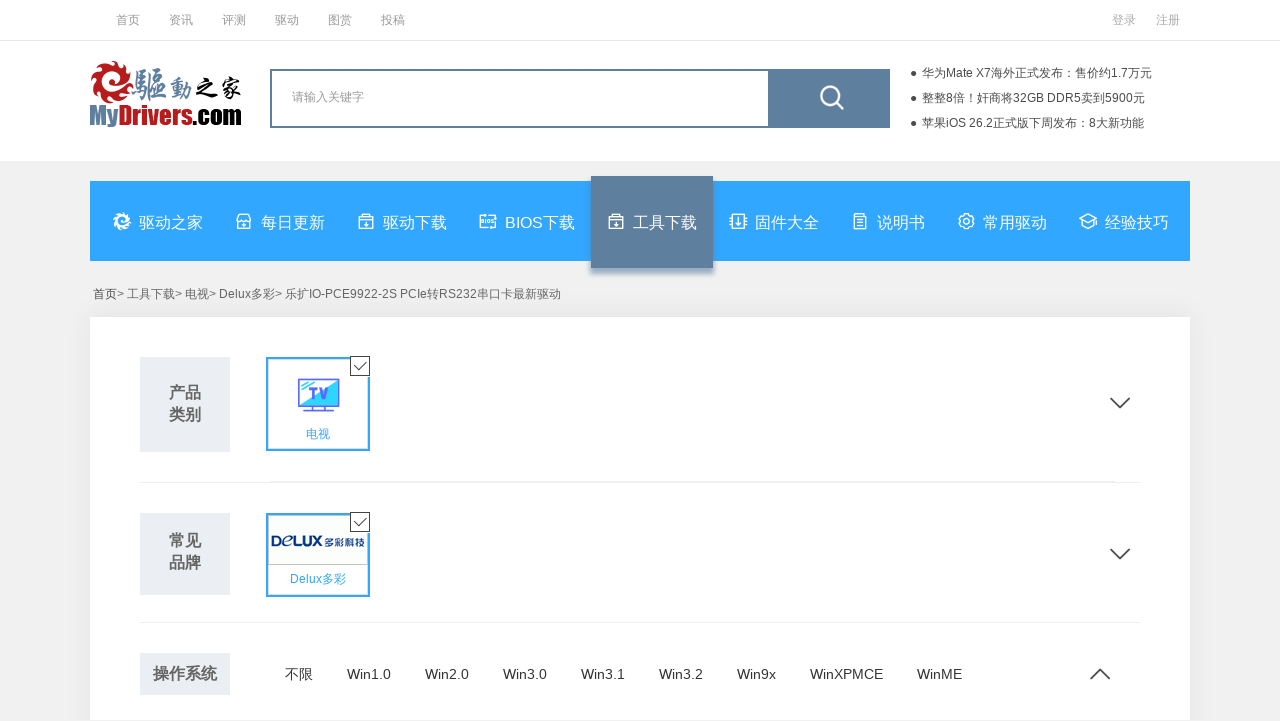

--- FILE ---
content_type: text/html; charset=utf-8
request_url: https://drivers.mydrivers.com/s-39-1282/h62048-0-30-0-4-1-1.htm
body_size: 11786
content:


<!DOCTYPE html>

<html xmlns="http://www.w3.org/1999/xhtml">
<head>
<meta http-equiv="Content-Type" content="text/html; charset=utf-8"/>
<title>电视-Delux多彩-乐扩IO-PCE9922-2S PCIe转RS232串口卡-驱动下载-驱动之家</title> 
<meta content="电视,Delux多彩,乐扩IO-PCE9922-2S PCIe转RS232串口卡,高级查询,驱动之家" name="keywords" />
<meta content="驱动之家网站提供专业的驱动程序整理，高速驱动程序下载，所有的乐扩IO-PCE9922-2S PCIe转RS232串口卡电视驱动程序都能够在驱动之家网站找到，驱动之家还提供详尽的Delux多彩驱动安装指导、产品资讯和评论" name="description" />
<meta content="all" name="robots" />
<meta content="驱动之家,mydrivers" name="author" />
<link href="//drivers.mydrivers.com/css/2022/public.css?v=0526" rel="stylesheet" type="text/css" />
<link href="//drivers.mydrivers.com/css/2022/newstyle.css?v=052302" rel="stylesheet" type="text/css" />
<link href="//drivers.mydrivers.com/css/2022/drivers_iconfont.css?v=0520" rel="stylesheet" type="text/css" />
<link href="//11.mydrivers.com/2018/css/fl_login.css" rel="stylesheet" type="text/css" />
<link href="//11.mydrivers.com/2020/css/winpop.css" rel="stylesheet" type="text/css">
<script type="text/javascript" src="//11.mydrivers.com/common/js/jquery-1.7.2.min.js"></script>
<script type="text/javascript" src="//11.mydrivers.com/common/js/jquery.artDialog.min.js"></script>
<script type="text/javascript" src="//11.mydrivers.com/2018/news/jquery.lazyload.min.js"></script>
</head>
<body>
        <div class="header">
  <div class="top_box">
    <div class="top_1_center"><a title="首页" href="//www.mydrivers.com/">首页</a> <a title="资讯" href="//news.mydrivers.com/">资讯</a> <a title="评测" href="//hardware.mydrivers.com/">评测</a> <a title="驱动" href="//drivers.mydrivers.com">驱动</a> <a title="图赏" href="//www.mydrivers.com/tushang/">图赏</a> <a href="//blog.mydrivers.com/tougao.htm">投稿</a></div>
    <div class="top_1_right" style="position:relative">
      <ul>
        <li id="i_login"><a target="_self" id="a_login" href="javascript:;">登录</a></li>
        <li id="i_reg"><a href="//passport.mydrivers.com/reg.aspx">注册</a></li>
      </ul>
    </div>
  </div>
</div>
<div class="title_div">
<div class="driver_title">
  <div class="logo"> <a href="//drivers.mydrivers.com/"><img src="//icons.mydrivers.com/drivers/kkg_logo.png" width="151" height="66" alt="驱动之家_logo"/></a></div>
  <div class="search_box">
    <div class="search_warp">
      <div class="search_form">
        <form action="#" onSubmit="return search()" name="myform" id="myform">
          <div class="search_word_warp">
            <input type="text" autocomplete="off" onFocus="this.value='';" value="请输入关键字" name="q" id="q" class="search_word">
          </div>
          <div class="search_button_warp">
            <input type="submit" name="button" id="button" value="" class="search_button">
          </div>
        </form>
      </div>
    </div>
  </div>
       <div class="maquee">
		<div class="refurbish iconfont icon-refurbish" onclick="clickScroll(this)"></div>
      <ul style="margin-top: 0px;">
      <script src="//news.mydrivers.com/incutf8/pc_drivers_info_tophotnews_20220407.js"></script>
      </ul>
    </div>
</div>
    </div>
<div class="nav">
  <ul>
    <li class="mtitle2"><a target="_self" title="驱动之家" href="/"><i class="iconfont icon-mydrivers_logo"></i>驱动之家</a></li>
    <li><a target="_self" title="每日更新" href="//drivers.mydrivers.com/update/"><i class="iconfont icon-gengxin_day"></i>每日更新</a></li>
    <li><a target="_self" data-id="1" title="驱动下载" href="/s-0-0/h0-0-0-0-0-1-1.htm"><i class="iconfont icon-tool_down"></i>驱动下载</a></li>
    <li><a target="_self" data-id="2" title="BIOS下载" href="/s-0-0/h0-0-0-0-2-1-1.htm"><i class="iconfont icon-BIOS_down"></i>BIOS下载</a></li>
    <li><a target="_self" data-id="4" title="工具下载" href="/s-0-0/h0-0-0-0-4-1-1.htm"><i class="iconfont icon-tool_down"></i>工具下载</a></li>
    <li class="mtitle2"><a target="_self" data-id="3" title="固件大全" href="/s-0-0/h0-0-0-0-3-1-1.htm"><i class="iconfont icon-gujian"></i>固件大全</a></li>
    <li><a target="_self" title="说明书" data-id="5" href="/s-0-0/h0-0-0-0-5-1-1.htm"><i class="iconfont icon-shuomingshu"></i>说明书</a></li>
    <li><a target="_self" title="常用驱动" href="//drivers.mydrivers.com/install/"><i class="iconfont icon-changyong_drivers"></i>常用驱动</a></li>
    <li><a target="_self" title="经验技巧" href="#"><i class="iconfont icon-jiqiao"></i>经验技巧</a></li>
  </ul>
</div>

<script language="javascript">
    function GetObj(element) {
        return document.getElementById(element);
    }
    function search() {
        GetObj("q").name = "q";
        var s_keywords = document.myform.q.value;
        if ((s_keywords == "" || s_keywords == "请输入关键字")) {
            alert("请输入查询关键字!");
            GetObj("q").focus();
            return false;
        }
        GetObj("myform").action = "//so.mydrivers.com/drivers.aspx?q=" + escape(s_keywords);
        return true;
    }
    function clickScroll(obj) {
        $(obj).next().animate({
            marginTop: "-75px"
        }, 500, function () {
            var str = $(this).css({ marginTop: "0px" });
            for (var i = 0; i < 3; i++) {
                str.find("li:first").appendTo(this);
            }
        })
    }
    $(function () {
        $(".maquee").hover(function () {
            $(".refurbish").show();
        }, function () {
            $(".refurbish").hide();
        });
    })
</script>
      <div class="pathway">
  <ul>
   
       <li> <a title="首页" href="/">首页</a>&gt; 工具下载&gt; 电视&gt; Delux多彩&gt; 乐扩IO-PCE9922-2S PCIe转RS232串口卡最新驱动</li>
  </ul>
</div>

    <!--驱动分类-->
<div class="main_drivers">


     
      <div class="search_lb">
             <div class="systematic" style="display:none;">
    <div class="systematic_left">软件类别</div>
    <div class="systematic_right">
          <a href='/s-39-1282/h62048-0-30-0-0-1-1.htm'>全部</a> 
            <a href='/s-39-1282/h62048-0-30-0-1-1-1.htm'>驱动</a>
             <a href='/s-39-1282/h62048-0-30-0-2-1-1.htm'>BIOS</a> 
            <a href='/s-39-1282/h62048-0-30-0-4-1-1.htm'class="cur">工具</a>
             <a href='/s-39-1282/h62048-0-30-0-3-1-1.htm'>固件</a>
             <a href='/s-39-1282/h62048-0-30-0-5-1-1.htm'>说明书</a> 
    </div>
  </div>


      <div class="cjpp cplb cjpp_ssuo">
        <div class="cjpp_left">产品<br/>类别</div>
        <div class="cjpp_right">
            
                       <ul><li class="cur"><a href="/s-0-0/h0-0-0-0-4-1-1.htm" target="_self" title="电视"> <i class="icon iconfont icon-bechosen"></i> <img src="//icons.mydrivers.com/drivers/product/电视.png" alt="电视"><span>电视</span></a></li></ul>
            <ul> <h5>电脑硬件</h5>
                <li class="alllist"><a href="/s-1-0/h0-0-0-0-4-1-1.htm" target="_self" title="显卡">  <img src="//icons.mydrivers.com/drivers/product/显卡.png" alt="显卡"><span>显卡</span></a></li>
                <li class="alllist"><a href="/s-4-0/h0-0-0-0-4-1-1.htm" target="_self" title="主板">  <img src="//icons.mydrivers.com/drivers/product/主板.png" alt="主板"><span>主板</span></a></li>
                <li class="alllist"><a href="/s-5-0/h0-0-0-0-4-1-1.htm" target="_self" title="CPU">  <img src="//icons.mydrivers.com/drivers/product/CPU.png" alt="CPU"><span>CPU</span></a></li>
                <li class="alllist"><a href="/s-6-0/h0-0-0-0-4-1-1.htm" target="_self" title="硬盘">  <img src="//icons.mydrivers.com/drivers/product/硬盘.png" alt="硬盘"><span>硬盘</span></a></li>
                <li class="alllist"><a href="/s-7-0/h0-0-0-0-4-1-1.htm" target="_self" title="光驱刻录机">  <img src="//icons.mydrivers.com/drivers/product/光驱刻录机.png" alt="光驱刻录机"><span>光驱刻录机</span></a></li>
                <li class="alllist"><a href="/s-2-0/h0-0-0-0-4-1-1.htm" target="_self" title="声卡">  <img src="//icons.mydrivers.com/drivers/product/声卡.png" alt="声卡"><span>声卡</span></a></li>
                <li class="alllist"><a href="/s-30-0/h0-0-0-0-4-1-1.htm" target="_self" title="鼠标键盘">  <img src="//icons.mydrivers.com/drivers/product/鼠标键盘.png" alt="鼠标键盘"><span>鼠标键盘</span></a></li>
                <li class="alllist"><a href="/s-34-0/h0-0-0-0-4-1-1.htm" target="_self" title="显示器">  <img src="//icons.mydrivers.com/drivers/product/显示器.png" alt="显示器"><span>显示器</span></a></li>
                <li class="alllist"><a href="/s-35-0/h0-0-0-0-4-1-1.htm" target="_self" title="SCSI/RAID控制器">  <img src="//icons.mydrivers.com/drivers/product/SCSIRAID控制器.png" alt="SCSI/RAID控制器"><span>SCSI/RAID控制器</span></a></li>
            </ul>

            <ul> <h5>数码周边</h5>
                <li class="alllist"><a href="/s-8-0/h0-0-0-0-4-1-1.htm" target="_self" title="U盘">  <img src="//icons.mydrivers.com/drivers/product/U盘.png" alt="U盘"><span>U盘</span></a></li>
                <li class="alllist"><a href="/s-9-0/h0-0-0-0-4-1-1.htm" target="_self" title="MP3/MP4">  <img src="//icons.mydrivers.com/drivers/product/MP3MP4.png" alt="MP3/MP4"><span>MP3/MP4</span></a></li>
                <li class="alllist"><a href="/s-10-0/h0-0-0-0-4-1-1.htm" target="_self" title="数码相机">  <img src="//icons.mydrivers.com/drivers/product/数码相机.png" alt="数码相机"><span>数码相机</span></a></li>
                <li class="alllist"><a href="/s-11-0/h0-0-0-0-4-1-1.htm" target="_self" title="数码摄像机">  <img src="//icons.mydrivers.com/drivers/product/数码摄像机.png" alt="数码摄像机"><span>数码摄像机</span></a></li>
                <li class="alllist"><a href="/s-12-0/h0-0-0-0-4-1-1.htm" target="_self" title="录音笔">  <img src="//icons.mydrivers.com/drivers/product/录音笔.png" alt="录音笔"><span>录音笔</span></a></li>
                <li class="alllist"><a href="/s-13-0/h0-0-0-0-4-1-1.htm" target="_self" title="摄像头">  <img src="//icons.mydrivers.com/drivers/product/摄像头.png" alt="摄像头"><span>摄像头</span></a></li>
                <li class="alllist"><a href="/s-28-0/h0-0-0-0-4-1-1.htm" target="_self" title="蓝牙">  <img src="//icons.mydrivers.com/drivers/product/蓝牙.png" alt="蓝牙"><span>蓝牙</span></a></li>
                <li class="alllist"><a href="/s-29-0/h0-0-0-0-4-1-1.htm" target="_self" title="手写板">  <img src="//icons.mydrivers.com/drivers/product/手写板.png" alt="手写板"><span>手写板</span></a></li>
                <li class="alllist"><a href="/s-33-0/h0-0-0-0-4-1-1.htm" target="_self" title="音频设备">  <img src="//icons.mydrivers.com/drivers/product/音频设备.png" alt="音频设备"><span>音频设备</span></a></li>
                <li class="alllist"><a href="/s-37-0/h0-0-0-0-4-1-1.htm" target="_self" title="电视卡/盒">  <img src="//icons.mydrivers.com/drivers/product/电视卡盒.png" alt="电视卡/盒"><span>电视卡/盒</span></a></li>

            </ul>

            <ul> <h5>整机笔记本</h5>
                <li class="alllist"><a href="/s-1-0/h0-0-0-0-4-1-1.htm" target="_self" title="显卡">  <img src="//icons.mydrivers.com/drivers/product/显卡.png" alt="显卡"><span>显卡</span></a></li>
                <li class="alllist"><a href="/s-14-0/h0-0-0-0-4-1-1.htm" target="_self" title="笔记本">  <img src="//icons.mydrivers.com/drivers/product/笔记本.png" alt="笔记本"><span>笔记本</span></a></li>
                <li class="alllist"><a href="/s-15-0/h0-0-0-0-4-1-1.htm" target="_self" title="台式机">  <img src="//icons.mydrivers.com/drivers/product/台式机.png" alt="台式机"><span>台式机</span></a></li>
                <li class="alllist"><a href="/s-36-0/h0-0-0-0-4-1-1.htm" target="_self" title="平板机">  <img src="//icons.mydrivers.com/drivers/product/平板机.png" alt="平板机"><span>平板机</span></a></li>

            </ul>

            <ul> <h5>办公外设</h5>
                <li class="alllist"><a href="/s-36-0/h0-0-0-0-4-1-1.htm" target="_self" title="平板机">  <img src="//icons.mydrivers.com/drivers/product/平板机.png" alt="平板机"><span>平板机</span></a></li>
                <li class="alllist"><a href="/s-16-0/h0-0-0-0-4-1-1.htm" target="_self" title="打印机">  <img src="//icons.mydrivers.com/drivers/product/打印机.png" alt="打印机"><span>打印机</span></a></li>
                <li class="alllist"><a href="/s-17-0/h0-0-0-0-4-1-1.htm" target="_self" title="扫描仪">  <img src="//icons.mydrivers.com/drivers/product/扫描仪.png" alt="扫描仪"><span>扫描仪</span></a></li>
                <li class="alllist"><a href="/s-18-0/h0-0-0-0-4-1-1.htm" target="_self" title="影印一体机">  <img src="//icons.mydrivers.com/drivers/product/影印一体机.png" alt="影印一体机"><span>影印一体机</span></a></li>
                <li class="alllist"><a href="/s-19-0/h0-0-0-0-4-1-1.htm" target="_self" title="投影机">  <img src="//icons.mydrivers.com/drivers/product/投影机.png" alt="投影机"><span>投影机</span></a></li>

            </ul>

            <ul> <h5>网络设备</h5>
                <li class="alllist"><a href="/s-3-0/h0-0-0-0-4-1-1.htm" target="_self" title="网卡">  <img src="//icons.mydrivers.com/drivers/product/网卡.png" alt="网卡"><span>网卡</span></a></li>
                <li class="alllist"><a href="/s-20-0/h0-0-0-0-4-1-1.htm" target="_self" title="无线网卡">  <img src="//icons.mydrivers.com/drivers/product/无线网卡.png" alt="无线网卡"><span>无线网卡</span></a></li>
                <li class="alllist"><a href="/s-21-0/h0-0-0-0-4-1-1.htm" target="_self" title="调制解调器">  <img src="//icons.mydrivers.com/drivers/product/调制解调器.png" alt="调制解调器"><span>调制解调器</span></a></li>
                <li class="alllist"><a href="/s-22-0/h0-0-0-0-4-1-1.htm" target="_self" title="路由器">  <img src="//icons.mydrivers.com/drivers/product/路由器.png" alt="路由器"><span>路由器</span></a></li>
                <li class="alllist"><a href="/s-23-0/h0-0-0-0-4-1-1.htm" target="_self" title="交换机">  <img src="//icons.mydrivers.com/drivers/product/交换机.png" alt="交换机"><span>交换机</span></a></li>
                <li class="alllist"><a href="/s-24-0/h0-0-0-0-4-1-1.htm" target="_self" title="网络存储设备">  <img src="//icons.mydrivers.com/drivers/product/网络存储设备.png" alt="网络存储设备"><span>网络存储设备</span></a></li>

            </ul>
            <ul> <h5>手机相关</h5>
                <li class="alllist"><a href="/s-8-0/h0-0-0-0-4-1-1.htm" target="_self" title="U盘">  <img src="//icons.mydrivers.com/drivers/product/U盘.png" alt="U盘"><span>U盘</span></a></li>
                <li class="alllist"><a href="/s-9-0/h0-0-0-0-4-1-1.htm" target="_self" title="MP3/MP4">  <img src="//icons.mydrivers.com/drivers/product/MP3MP4.png" alt="MP3/MP4"><span>MP3/MP4</span></a></li>
                <li class="alllist"><a href="/s-10-0/h0-0-0-0-4-1-1.htm" target="_self" title="数码相机">  <img src="//icons.mydrivers.com/drivers/product/数码相机.png" alt="数码相机"><span>数码相机</span></a></li>
                <li class="alllist"><a href="/s-11-0/h0-0-0-0-4-1-1.htm" target="_self" title="数码摄像机">  <img src="//icons.mydrivers.com/drivers/product/数码摄像机.png" alt="数码摄像机"><span>数码摄像机</span></a></li>
                <li class="alllist"><a href="/s-12-0/h0-0-0-0-4-1-1.htm" target="_self" title="录音笔">  <img src="//icons.mydrivers.com/drivers/product/录音笔.png" alt="录音笔"><span>录音笔</span></a></li>
                <li class="alllist"><a href="/s-13-0/h0-0-0-0-4-1-1.htm" target="_self" title="摄像头">  <img src="//icons.mydrivers.com/drivers/product/摄像头.png" alt="摄像头"><span>摄像头</span></a></li>
                <li class="alllist"><a href="/s-28-0/h0-0-0-0-4-1-1.htm" target="_self" title="蓝牙">  <img src="//icons.mydrivers.com/drivers/product/蓝牙.png" alt="蓝牙"><span>蓝牙</span></a></li>
                <li class="alllist"><a href="/s-29-0/h0-0-0-0-4-1-1.htm" target="_self" title="手写板">  <img src="//icons.mydrivers.com/drivers/product/手写板.png" alt="手写板"><span>手写板</span></a></li>
                <li class="alllist"><a href="/s-33-0/h0-0-0-0-4-1-1.htm" target="_self" title="音频设备">  <img src="//icons.mydrivers.com/drivers/product/音频设备.png" alt="音频设备"><span>音频设备</span></a></li>
                <li class="alllist"><a href="/s-37-0/h0-0-0-0-4-1-1.htm" target="_self" title="电视卡/盒">  <img src="//icons.mydrivers.com/drivers/product/电视卡盒.png" alt="电视卡/盒"><span>电视卡/盒</span></a></li>

            </ul>
            <ul> <h5>游戏产品</h5>
                <li class="alllist"><a href="/s-31-0/h0-0-0-0-4-1-1.htm" target="_self" title="游戏机">  <img src="//icons.mydrivers.com/drivers/product/游戏机.png" alt="游戏机"><span>游戏机</span></a></li>
                <li class="alllist"><a href="/s-32-0/h0-0-0-0-4-1-1.htm" target="_self" title="游戏手柄">  <img src="//icons.mydrivers.com/drivers/product/游戏手柄.png" alt="游戏手柄"><span>游戏手柄</span></a></li>

            </ul>
            <ul> <h5>生活家电</h5>
                <li class="alllist"><a href="/s-39-0/h0-0-0-0-4-1-1.htm" target="_self" title="电视">  <img src="//icons.mydrivers.com/drivers/product/电视.png" alt="电视"><span>电视</span></a></li>
                <li class="alllist"><a href="/s-41-0/h0-0-0-0-4-1-1.htm" target="_self" title="空调">  <img src="//icons.mydrivers.com/drivers/product/空调.png" alt="空调"><span>空调</span></a></li>
                <li class="alllist"><a href="/s-42-0/h0-0-0-0-4-1-1.htm" target="_self" title="洗衣机">  <img src="//icons.mydrivers.com/drivers/product/洗衣机.png" alt="洗衣机"><span>洗衣机</span></a></li>
                <li class="alllist"><a href="/s-43-0/h0-0-0-0-4-1-1.htm" target="_self" title="扫地机器人">  <img src="//icons.mydrivers.com/drivers/product/扫地机器人.png" alt="扫地机器人"><span>扫地机器人</span></a></li>
                <li class="alllist"><a href="/s-44-0/h0-0-0-0-4-1-1.htm" target="_self" title="风扇">  <img src="//icons.mydrivers.com/drivers/product/风扇.png" alt="风扇"><span>风扇</span></a></li>

            </ul>

            <ul> <h5>交通工具</h5>
                <li class="alllist"><a href="/s-40-0/h0-0-0-0-4-1-1.htm" target="_self" title="汽车">  <img src="//icons.mydrivers.com/drivers/product/汽车.png" alt="汽车"><span>汽车</span></a></li>

            </ul>
                       
        </div>
        <span class="zhankai"><i class="icon iconfont icon-info_more"></i></span>
	    <span class="shouqi"><i class="icon iconfont icon-info_less"></i><i class="icon iconfont icon-info_more"></i></span>
      </div>

      <div class="cjpp cjpp_ssuo" id="div_cjpp">
        <div class="cjpp_left cplb_left">常见<br/>品牌</div>
        <div class="cjpp_left cplb_left" style="display:none;">全部<br/>品牌</div>
        <div class="cjpp_right">
             <ul>
              
                   <li class="cur"><a target="_self" title="Delux多彩" href="/s-39-0/h0-0-0-0-4-1-1.htm"><img src="/images/company/delux.gif" alt="Delux多彩"><span>Delux多彩</span><i class="icon iconfont icon-bechosen"></i></a></li>
            </ul>  
            <div class="yjpp_paixv">
          <div class="yjpp_paixv_t" id="yjpp_paixv_t">
            <ul>
              <li class="allpinpai">全部品牌</li>
              <li> <a href="javascript:;" id="rt1" class="cur">按英文名称排列<i></i></a><a href="javascript:;" id="rt2" class="d">按中文名称首字母排列<i></i></a></li>
            </ul>
          </div>
            
        </div>
        </div>
       <span class="zhankai"><i class="icon iconfont icon-info_more"></i></span>
	   <span class="shouqi"><i class="icon iconfont icon-info_less"></i><i class="icon iconfont icon-info_more"></i></span>
      </div>
 
       

          <div id="sys_div_server" class="systematic cjpp_ssuo"> 
           <div class="systematic_left">操作系统</div>
           <div class="systematic_right"><a href="/s-39-1282/h62048-0-0-0-4-1-1.htm">不限</a><a href="/s-39-1282/h62048-0-1-0-4-1-1.htm"  >Win1.0</a><a href="/s-39-1282/h62048-0-2-0-4-1-1.htm"  >Win2.0</a><a href="/s-39-1282/h62048-0-3-0-4-1-1.htm"  >Win3.0</a><a href="/s-39-1282/h62048-0-4-0-4-1-1.htm"  >Win3.1</a><a href="/s-39-1282/h62048-0-5-0-4-1-1.htm"  >Win3.2</a><a href="/s-39-1282/h62048-0-6-0-4-1-1.htm"  >Win9x</a><a href="/s-39-1282/h62048-0-7-0-4-1-1.htm"  >WinXPMCE</a><a href="/s-39-1282/h62048-0-8-0-4-1-1.htm"  >WinME</a><a href="/s-39-1282/h62048-0-9-0-4-1-1.htm"  >WinXP-32</a><a href="/s-39-1282/h62048-0-10-0-4-1-1.htm"  >WinXP-64</a><a href="/s-39-1282/h62048-0-11-0-4-1-1.htm"  >Vista-32</a><a href="/s-39-1282/h62048-0-12-0-4-1-1.htm"  >Vista-64</a><a href="/s-39-1282/h62048-0-13-0-4-1-1.htm"  >Win7-32</a><a href="/s-39-1282/h62048-0-14-0-4-1-1.htm"  >Win7-64</a><a href="/s-39-1282/h62048-0-15-0-4-1-1.htm"  >Win8-32</a><a href="/s-39-1282/h62048-0-16-0-4-1-1.htm"  >Win8-64</a><a href="/s-39-1282/h62048-0-17-0-4-1-1.htm"  >Win8.1-32</a><a href="/s-39-1282/h62048-0-18-0-4-1-1.htm"  >Win8.1-64</a><a href="/s-39-1282/h62048-0-19-0-4-1-1.htm"  >Win10-32</a><a href="/s-39-1282/h62048-0-20-0-4-1-1.htm"  >Win10-64</a><a href="/s-39-1282/h62048-0-21-0-4-1-1.htm"  >Win2000</a><a href="/s-39-1282/h62048-0-22-0-4-1-1.htm"  >Win2003-32</a><a href="/s-39-1282/h62048-0-23-0-4-1-1.htm"  >Win2003-64</a><a href="/s-39-1282/h62048-0-24-0-4-1-1.htm"  >Win2008-32</a><a href="/s-39-1282/h62048-0-25-0-4-1-1.htm"  >Win2008-64</a><a href="/s-39-1282/h62048-0-26-0-4-1-1.htm"  >Win2008 R2</a><a href="/s-39-1282/h62048-0-27-0-4-1-1.htm"  >Win2012</a><a href="/s-39-1282/h62048-0-28-0-4-1-1.htm"  >Win2012 R2</a><a href="/s-39-1282/h62048-0-29-0-4-1-1.htm"  >Win2016</a><a href="/s-39-1282/h62048-0-30-0-4-1-1.htm" class="cur" >Win2019</a><a href="/s-39-1282/h62048-0-31-0-4-1-1.htm"  >Harmony OS</a><a href="/s-39-1282/h62048-0-32-0-4-1-1.htm"  >Ubuntu Kylin</a><a href="/s-39-1282/h62048-0-33-0-4-1-1.htm"  >WIOS Linux 威科乐恩</a><a href="/s-39-1282/h62048-0-34-0-4-1-1.htm"  >StartOS 起点</a><a href="/s-39-1282/h62048-0-35-0-4-1-1.htm"  >RedFlag linuxs 红旗</a><a href="/s-39-1282/h62048-0-36-0-4-1-1.htm"  >NewStart 中兴新支点</a><a href="/s-39-1282/h62048-0-37-0-4-1-1.htm"  >Deepin 深度</a><a href="/s-39-1282/h62048-0-38-0-4-1-1.htm"  >Redhat</a><a href="/s-39-1282/h62048-0-39-0-4-1-1.htm"  >Linux Kernel</a><a href="/s-39-1282/h62048-0-40-0-4-1-1.htm"  >Centos</a><a href="/s-39-1282/h62048-0-41-0-4-1-1.htm"  >Ubuntu</a><a href="/s-39-1282/h62048-0-42-0-4-1-1.htm"  >Fedora</a><a href="/s-39-1282/h62048-0-43-0-4-1-1.htm"  >Debian</a><a href="/s-39-1282/h62048-0-44-0-4-1-1.htm"  >SUSE</a><a href="/s-39-1282/h62048-0-45-0-4-1-1.htm"  >Mandriva</a><a href="/s-39-1282/h62048-0-46-0-4-1-1.htm"  >Xandros</a><a href="/s-39-1282/h62048-0-47-0-4-1-1.htm"  >Unbreakable Linux</a><a href="/s-39-1282/h62048-0-48-0-4-1-1.htm"  >Vyatta</a><a href="/s-39-1282/h62048-0-49-0-4-1-1.htm"  >Slackware</a><a href="/s-39-1282/h62048-0-50-0-4-1-1.htm"  >SPGnux 思普</a><a href="/s-39-1282/h62048-0-51-0-4-1-1.htm"  >YMOX 一铭操作</a><a href="/s-39-1282/h62048-0-52-0-4-1-1.htm"  >Mac OS（9.2）</a><a href="/s-39-1282/h62048-0-53-0-4-1-1.htm"  >Mac OS X（10.7.5）</a><a href="/s-39-1282/h62048-0-54-0-4-1-1.htm"  >OS X</a><a href="/s-39-1282/h62048-0-55-0-4-1-1.htm"  >MS-DOS</a><a href="/s-39-1282/h62048-0-56-0-4-1-1.htm"  >Unix</a><a href="/s-39-1282/h62048-0-57-0-4-1-1.htm"  >Solaris</a><a href="/s-39-1282/h62048-0-58-0-4-1-1.htm"  >Android</a><a href="/s-39-1282/h62048-0-59-0-4-1-1.htm"  >IOS</a><a href="/s-39-1282/h62048-0-60-0-4-1-1.htm"  >Ubuntu移动版</a><a href="/s-39-1282/h62048-0-61-0-4-1-1.htm"  >黑莓系统</a><a href="/s-39-1282/h62048-0-62-0-4-1-1.htm"  >塞班系统</a><a href="/s-39-1282/h62048-0-63-0-4-1-1.htm"  >Android</a><a href="/s-39-1282/h62048-0-64-0-4-1-1.htm"  >Harmony OS</a><a href="/s-39-1282/h62048-0-65-0-4-1-1.htm"  >macOS 11</a><a href="/s-39-1282/h62048-0-66-0-4-1-1.htm"  >macOS（10.12~10.15）</a><a href="/s-39-1282/h62048-0-67-0-4-1-1.htm"  >Mac OS X（10.0~10.6）</a><a href="/s-39-1282/h62048-0-68-0-4-1-1.htm"  >OS X（10.7~10.11）</a><a href="/s-39-1282/h62048-0-69-0-4-1-1.htm"  >Win11</a><a href="/s-39-1282/h62048-0-70-0-4-1-1.htm"  >FreeBSD</a><a href="/s-39-1282/h62048-0-71-0-4-1-1.htm"  >macOS 12</a><a href="/s-39-1282/h62048-0-72-0-4-1-1.htm"  >Win2022</a><a href="/s-39-1282/h62048-0-73-0-4-1-1.htm"  >macOS 13</a><a href="/s-39-1282/h62048-0-74-0-4-1-1.htm"  >macOS 14</a></div>
           <span class="zhankai"><i class="icon iconfont icon-info_more"></i></span>
           <span class="shouqi"><i class="icon iconfont icon-info_less"></i><i class="icon iconfont icon-info_more"></i></span>
          </div>
           
            <div id="best_div_server" class="systematic"> 
                <a href="#" class="sys_t">驱动来源</a> 
                <a href='/s-39-1282/h62048-0-30-0-4-1-1.htm' class="cur">不限</a>
        <a href= '/s-39-1282/h62048-0-30-1-4-1-1.htm'>官方正式版</a> 
        <a href='/s-39-1282/h62048-0-30-2-4-1-1.htm'>WHQL认证</a> 
        <a href='/s-39-1282/h62048-0-30-3-4-1-1.htm'>第三方发布</a> 
        <a href= '/s-39-1282/h62048-0-30-4-4-1-1.htm'>测试版</a> 
        <a href='/s-39-1282/h62048-0-30-5-4-1-1.htm'>发烧友修改版</a>
            </div> 
  </div>
     

    <div cass="fenlei_list" >
      

          
         
      
      <div style="clear:both"></div>
    </div>
   </div>
    <input name="ishowmsgnodata" type="hidden" id="ishowmsgnodata" value="0" />
    <!--页尾-->
  <div class="footer_about">
  <div class="pageFooter">
    <div class="footerleft">
      <dl>
        <dd> 关于我们 </dd>
        <dt> <a href="//www.mydrivers.com/contact/Company.html">关于我们</a> </dt>
        <dt> <a href="//www.mydrivers.com/contact/privacy.html">隐私权说明 </a></dt>
      </dl>
      <dl>
        <dd> 交流合作 </dd>
        <dt><a href="//www.mydrivers.com/contact/jobs.html">加入我们</a> </dt>
        <dt> <a id="a_fankuiv2" href="javascript:;" target="_self">意见反馈</a> </dt>
        <dt> <a href="//www.mydrivers.com/contact/advertising.html">广告刊例</a> </dt>
      </dl>
      <dl>
        <dd> 关注我们 </dd>
        <dt id="mydrivers_wx" style="color:#888;position: relative;"> 微信公众号：<img src="//icons.mydrivers.com/2018/common/erwm_small.png" width="25" height="25" alt="驱动之家微信公众号"/>
          <!-- 悬浮二维码-->
          <div id="mydrivers_wx_dia" class="wxewm_cur" style="none;">
            <div class="float_ewm"><img src="//icons.mydrivers.com/2018/common/kkj_wx.png" width="127" height="127"></div>
            <div class="float_ewmar"><img src="//icons.mydrivers.com/2018/common/ewmar.png" width="6" height="15" /></div>
          </div>
           </dt>
        <dt> 微博号：<a title="快科技官方微博" href="https://weibo.com/mydrivers">快科技官方</a></dt>
        <dt> QQ群：53467377 </dt>
      </dl>
    </div>
    <div class="footerright">
      <ul>
        <li> <span><img src="//icons.mydrivers.com/2018/common/kkj_android.png" width="110" height="110" alt="安卓客户端下载"/></span>安卓客户端下载 </li>
        <li> <span><img src="//icons.mydrivers.com/2018/common/kkj_ios.png" width="110" height="110" alt="IOS客户端下载"/></span>IOS客户端下载 </li>
      </ul>
    </div>
    <div class="footerForm clear1"> </div>
  </div>
</div>

<div id="footer">  
    <p class="copyright">快科技（驱动之家旗下媒体）·1997-2025 版权所有</p>
    <p class="copyright">Copyright(C)Mydrivers.com, All Rights Reserved.</p>
    <p class="copyright"><a href="https://beian.miit.gov.cn/">豫ICP备2023031922号-1</a><a target="_blank" href="http://www.beian.gov.cn/portal/registerSystemInfo?recordcode=41010502003949" style="margin-left:20px;"><img src="//icons.mydrivers.com/2018/news/batb.png"/>豫公网安备 41010502003949号</a>
      <br>
      <br>
</p>
</div>
<div id="append_parent"></div>
<div id="div_login" class="pinglun_login"></div>
 
<div style="display:none;"><script type="text/javascript">
                               var _bdhmProtocol = (("https:" == document.location.protocol) ? " https://" : " http://");
                               document.write(unescape("%3Cscript src='" + _bdhmProtocol + "hm.baidu.com/h.js%3Ffa993fdd33f32c39cbb6e7d66096c422' type='text/javascript'%3E%3C/script%3E"));
</script>
    <script type="text/javascript">
        var _hmt = _hmt || [];
        (function () {
            var hm = document.createElement("script");
            hm.src = "https://hm.baidu.com/hm.js?272a3165694c25efa85725e514ebbcd3";
            var s = document.getElementsByTagName("script")[0];
            s.parentNode.insertBefore(hm, s);
        })();
</script>
</div>

<!-- Global site tag (gtag.js) - Google Analytics -->
<script async src="//www.googletagmanager.com/gtag/js?id=UA-2034714-4"></script>
<script>
  window.dataLayer = window.dataLayer || [];
  function gtag(){dataLayer.push(arguments);}
  gtag('js', new Date());
  gtag('config', 'UA-2034714-4');
</script>

 <script>
     $("#a_fankuiv2").click(function () {
         var userid = get_cookie("mydrivers_usernumid");
         if (userid == "" || userid == null) {
             $("#i_login").click();
         }
         else {
             ShowFankuiV2();
         }
     });

     function ShowFankuiV2() {
         ShowFankuiDiaV2();
     }

     function ShowFankuiDiaV2() {
         var html = '';
         html += " <!--意见反馈-->";
         html += "<div class=\"feedback_focus\"  id=\"div_fankui\">";
         html += "	<i class=\"icon_close\" onclick=\"$(this).parent().remove();$('#pf_bj').remove();\" ><\/i>";
         html += " <div class=\"fkui_title\">意见反馈<\/div>";
         html += "  <div class=\"feedback_outer\">";
         html += "<div class=\"feedback_content\" style=\"padding: 0px;\">";
         html += "  <div class=\"pinglun_login\" style=\"width: 600px; height: 530px; display: block;\">";
         html += "    <form style=\"margin:0px;\" enctype=\"multipart\/form-data\" name=\"mydrivers_Login\" id=\"mydrivers_Fankui\" target=\"iframe_display\" method=\"post\">";
         html += "      <div class=\"pinglun_login_left\">";
         html += "        <div class=\"login_name\" style=\"height:150px;\">";
         html += "			<span>问题描述：<\/span>";
         html += "          <textarea name=\"fankuicontent\" class=\"login_name_style\" placeholder=\"请输入反馈内容\"  style=\"height:130px;line-height: 20px;padding:10px;width:440px;\" id=\"fankuicontent\"><\/textarea>";
         html += "          <input type=\"hidden\" name=\"typeid\" value=\"2\">";
         html += "          <input type=\"hidden\" name=\"uid\" value=\"" + userid + "\">";
         html += "        <\/div>";
         html += "		  <div class=\"login_name\" style=\"height:120px;line-height:15px;\">";
         html += "			<span>相关图片：<\/span>";
         html += "			 <div class=\"addpic\" onclick=\"$('#file_upload_fankui2').click();\">";
         html += "		      <img style=\"display:none;\" src=\"\" width=\"300\" height=\"250\" alt=\"\"\/> ";
         html += "			  <em class=\"delect_icon\" style=\"display:none;\"><\/em>			  ";
         html += "			  <\/div>";
         html += "          <input type=\"file\" name=\"file_upload_fankui2\" id=\"file_upload_fankui2\" accept=\"image\/*\" style=\"display:none\">";
         html += "          <input name=\"txtfile\" type=\"hidden\" id=\"txtfile\">";
         html += "          <input name=\"txttime\" type=\"hidden\" id=\"txttime\" value=\"b04958efa1894e3e92aae0f5995c1d77\">";
         html += "			";
         html += "			  <div class=\"addpictext\">";
         html += "				添加图片，方便我们更快速的解决你的疑虑 ";
         html += "			  <\/div>";
         html += "        <\/div>";
         html += "        <div class=\"login_name\">";
         html += "          <span>联系方式：<\/span><input name=\"userphone\" id=\"userphone\" type=\"text\" class=\"login_name_style\" placeholder=\"请输入您的手机号\" value=\"\">";
         html += "        <\/div>";
         html += "		  ";
         html += "        <div class=\"login_name\">";
         html += "          <span>&nbsp;<\/span><input name=\"useremail\" id=\"useremail\" type=\"text\" class=\"login_name_style\" placeholder=\"请输入您的邮箱地址\" value=\"\">";
         html += "        <\/div>";
         html += "		 <div class=\"login_name\">";
         html += "			 快科技官方反馈QQ群: 53467377";
         html += "        <\/div> ";
         html += "        <div class=\"login_button\"><input type=\"button\" class=\"btn_aui_state\" value=\"提交反馈\" onclick=\"check_fankuiV2()\"><\/div> ";
         html += "      <\/div>";
         html += "    <\/form>";
         html += "  <\/div>";
         html += "<\/div>";
         html += "  <\/div>";
         html += "<\/div>";
         html += " <iframe id=\"iframe_display\" name=\"iframe_display\" style=\"display: none;\"><\/iframe>  ";
         html += "<div class=\"bj\" id=\"pf_bj\" style=\"position: fixed; top:0;left:0;width:100%; height:1000%; background:#000;opacity:0.5; filter:alpha(opacity=50); z-index:200;\"> <\/div>";

         $("body").append(html);

         $("#file_upload_fankui2").live('change', function () {
             var file = event.target.files[0];
             var type = file.name.substr(file.name.lastIndexOf(".")).toLowerCase();
             if (type != ".jpg" && type != ".bmp" && type != ".jpeg" && type != ".png" && type != ".webp" && type != ".gif") {
                 alert("格式不支持，请重新选取！");
                 $(this).val(null);
                 return false;
             }
             if (file.size / 1024 > 2048) {
                 alert("图片请不要大于2MB！");
                 $(this).val(null);
                 return false;
             }

             var URL = window.URL || window.webkitURL;
             var imgURL = URL.createObjectURL(file);

             $("#div_fankui .addpic img,em").show();
             $("#div_fankui .addpic img").attr("src", imgURL);
         });

         $("#div_fankui .addpic>.delect_icon").click(function (e) {
             $("#file_upload_fankui2").val(null);
             $(this).prev().hide().end().hide();
             e.stopPropagation();
         });

     }

     function check_fankuiV2() {
         if ($("#fankuicontent").val() == "") {
             winpoperrorcustom("请输入反馈内容！", 500);
             $("#fankuicontent").focus();
             return false;
         }

         if ($("#userphone").val() == "") {
             winpoperrorcustom("请输入手机号！", 500);
             $("#userphone").focus();
             return false;
         }

         if (!$("#userphone").val().match(/^1[3-9]\d{9}$/)) {
             winpoperrorcustom("请输入正确的手机号！", 500);
             $("#userphone").focus();
             return false;
         }

         if ($("#useremail").val() == "") {
             winpoperrorcustom("请输入邮箱！", 500);
             $("#useremail").focus();
             return false;
         }

         var regexp = /^[a-zA-Z0-9]+([_\.\-]\w+)*@\w+([_\.]\w+)*\.\w+([_\.]\w+)*$/;
         if (!regexp.test($("#useremail").val())) {
             winpoperrorcustom("请输入正确的邮箱！", 500);
             $("#useremail").focus();
             return false;
         }

         $("#fankuicontent").val(escape($("#fankuicontent").val()));
         $("#mydrivers_Fankui").attr("action", "//blog.mydrivers.com/newuserfankui.aspx?file=" + parseInt(99999 * Math.random())).submit();
         winpopsuccess("反馈成功！");
         $("#div_fankui .icon_close").click();
     } 
 </script>
 
 
    <style>
.top_1_right {
	float: right;	
	height:40px;
	line-height:40px;	
}
.top_1_right li {		
	float:left;
	height:40px;	
	padding:0px 10px;
	cursor:pointer;
	font-size:12px;
}
.top_1_right li img {
    border: 0;
    vertical-align: top;
    margin: 0px 8px 0 0;
} 
    </style>
<link href="//11.mydrivers.com/2018/css/fl_login.css" rel="stylesheet" type="text/css" />
<link href="//11.mydrivers.com/2020/css/winpop.css" rel="stylesheet" type="text/css">
<script type="text/javascript" src="//11.mydrivers.com/2020/news/ver.js?v=0824"></script>
	<script type="text/javascript" src="//11.mydrivers.com/2018/news/comm.js?v=0520"></script>
</body>
</html>
<script type="text/javascript">
    $(function () {
        //if($("#ishowmsgnodata").val() == "1")
        //{
        //    winpoperrorcustom("暂无数据");
        //} 
        var categoryid =4;
        $(".nav ul li>a").removeClass("cur");
        if(categoryid>1 && categoryid<6)
        {
            $(".nav ul li>a[data-id="+categoryid+"]").addClass("cur");
        }else{
            $(".nav ul li>a[data-id=1]").addClass("cur");
        }
       
        $(".tshi_right a").click(function () { $('.tshi').hide(); });
        $(".zhankai").click(function () { 
            //$(this).next().show();
            //$(this).parent().removeClass("cjpp_ssuo").addClass("cjpp_zkai");
            $(this).parent().removeClass("cjpp_zkai").addClass("cjpp_ssuo");
            var div_cjpp = $(this).parent().attr("id") == "div_cjpp" ? true : false;
            if (div_cjpp) {
                $("#div_cjpp>div:eq(0)").html("常见<br/>品牌");
            }
        });
        $(".shouqi").click(function () {
            console.log($(this).index());
            if ($(this).index() == 4)
            {
                var cid =39;
                if (cid == "" || cid == "0") {
                    winpoperrorcustom("请先选择产品类别"); return;
                }
            }

            var div_cjpp = $(this).parent().attr("id") == "div_cjpp" ? true:false; 
            if ($(this).parent().hasClass("cjpp_zkai")) {
                $(this).parent().removeClass("cjpp_zkai").addClass("cjpp_ssuo");
                if (div_cjpp) {
                    $("#div_cjpp>div:eq(0)").html("常见<br/>品牌");
                }
            }
            else {
                //$(this).prev().show();
                //$(this).parent().removeClass("cjpp_zkai").addClass("cjpp_ssuo");
                $(this).parent().removeClass("cjpp_ssuo").addClass("cjpp_zkai");
                if (div_cjpp) {
                    $("#div_cjpp>div:eq(0)").html("全部<br/>品牌");
                }
            }
        });
        $("#rt1").click(function () {
            $("#rt2").removeClass("cur");
            $(this).addClass("cur");
            $("#sort2").hide();
            $("#sort1").show(); 
        });
        $("#rt2").click(function () {
            $("#rt1").removeClass("cur");
            $(this).addClass("cur");
            $("#sort1").hide();
            $("#sort2").show(); 
        });
        $(".checkclass").click(function () {
            var cid =39;
            if (cid == "" || cid == "0") {
                winpoperrorcustom("请先选择产品类别");
                return false;
            }
        })
        $("#sys_div_server .shouqi").click(); 
    })
    function Go(kid) {
        $("li[data-kid=" + kid + "]").toggleClass("cur");
        if ($("#list_" + kid).html().length == 0) {
            $.ajax({
                type: "post",
                url: '/count/getProductGroupToProduct.ashx',
                data: {
                    kid: kid
                },
                dataType: "json",
                beforeSend: function () { },
                success: function (data) {
                    if (data.code == 1) {
                        var json = data.data;
                        var str = '';
                        for (var i = 0; i < json.length; i++) {
                            //str += '<a href="/search-39-' + json[i].CompanyID + '/h' + json[i].ID + '-0-0-1-0-1.htm">' + json[i].Name + '</a>';
                            str += '<a href="/s-39-' + json[i].CompanyID + '/h' + json[i].ID + '-0-0-0-4-1-1.htm">' + json[i].Name + '</a>';
                        }
                        $("#list_" + kid).html(str);
                    }
                    else {
                        alert(data.msg);
                    }
                },
                error: function () { }
            });
        }
    }
    function getParameterByNamever(name) {
        name = name.replace(/[\[]/, "\\\[").replace(/[\]]/, "\\\]");
        var regexS = "[\\?&]" + name + "=([^&#]*)";
        var regex = new RegExp(regexS);
        var results = regex.exec(window.location.search);
        if (results == null)
            return "";
        else
            return decodeURIComponent(results[1].replace(/\+/g, " "));
    }
</script>

--- FILE ---
content_type: text/css
request_url: https://drivers.mydrivers.com/css/2022/public.css?v=0526
body_size: 19403
content:
@charset "utf-8";
body {
	font-size: 14px;
	FONT-FAMILY: "Microsoft YaHei", "Arial Narrow";
	BACKGROUND: #f1f1f1;
	COLOR: #666;
	LINE-HEIGHT: 22px;
}
body, div, dl, dt, dd, ul, ol, li, h1, h2, h3, h4, h5, h6, pre, code, form, fieldset, legend, input, textarea, p, blockquote, th, td {
	margin: 0;
	padding: 0;
}
table {
}
fieldset, a img {
	border: 0;
}
address, caption, cite, code, dfn, em, th, var {
	font-style: normal;
	font-weight: normal;
}
ul, li {
	list-style: none;
}
caption, th {
	text-align: center;
}
h1, h2, h3, h4, h5, h6 {
	font-size: 100%;
	font-weight: normal;
}
ul, li {
	list-style-type: none;
}
a {
	COLOR: #494949;
	text-decoration: none;
}
a:hover {
	COLOR: #ff0000;
	text-decoration: none;
}
.hui a, .hui a:visited, .hui a:hover {
	color: #999;
	text-decoration: none;
}
.newslist a, .new_g_t1, .hot_list, .install li s.f-check, .install li s.select.f-check, .down_xg li {
	background: url(../images/icon/icons.png) no-repeat;
}
.header {
	width: 100%;
	height: 40px;
	border-bottom: #e7e7e7 1px solid;
	background: #FFF;
}
.top_box {
	width: 1100px;
	margin: auto;
}
.top_1_center {
	float: left;
	overflow: hidden;
	width: 600px;
}
.top_1_center a {
	color: #999;
	display: inline-block;
	width: 50px;
	line-height: 40px;
	text-align: right;
}
.top_1_right li {
	line-height: 24px;
	height: 24px;
	float: right;
	padding: 8px 10px;
	cursor: pointer;
}
.top_1_right li.Logged_in {
	width: 125px;
	float: right !important;
	background: #FFF;
	border-left: #e7e7e7 1px solid;
	border-right: #e7e7e7 1px solid;
	text-align: left;
	position: absolute;
	height: 25px;
	line-height: 22px !important;
	padding-left: 40px;
	font-size: 14px;
	color: #666;
	z-index: 220;
	right: -1px;
	top: 0;
}
.top_1_right li.Logged_in i {
	display: inline-block;
	width: 22px;
	height: 22px;
	position: absolute;
	z-index: 10;
	top: 10px;
	left: 12px;
}
.top_1_right li.Logged_in i img {
	width: 20px;
	height: 20px;
	-webkit-border-radius: 10px;
	-moz-border-radius: 10px;
	-ms-border-radius: 10px;
	-o-border-radius: 10px;
}
.name {
	position: relative;
}
.top_1_right li.Logged_in span {
	display: inline-block;
	padding: 0 3px;
	color: #FFF;
	background: #F00;
	font-size: 10px;
	position: absolute;
	z-index: 199;
	top: -5px;
	margin-left: 4px;
	min-width: 9px;
	height: 14px;
	line-height: 13px;
	-webkit-border-radius: 7px;
	-moz-border-radius: 7px;
	-ms-border-radius: 7px;
	-o-border-radius: 7px;
	text-align: center;
}
.top_1_right li a {
	display: inline-block;
	color: #aaa;
}
.top_1_right li a:hover {
	color: #666;
}
.top_1_right li a.user {
	max-width: 180px;
	height: 24px;
	line-height: 24px;
	overflow: hidden;
	margin-right: 5px;
	color: #666;
}
.top_1_right li a.exit {
	height: 24px;
	line-height: 24px;
	overflow: hidden;
}
.Logged_in_float {
	width: 235px;
	height: 150px;
	border: #e7e7e7 1px solid;
	position: absolute;
	z-index: 1;
	background: #FFF;
	top: 40px;
	right: -1px;
	padding: 10px 20px;
	box-shadow: 1px 1px 2px #ddd;
}
.Logged_in_info {
	border-bottom: #e7e7e7 1px solid;
	overflow: hidden;
	padding: 5px 0 10px;
}
.Logged_in_info li {
	width: 50%;
	height: 30px;
	line-height: 30px;
	font-size: 12px;
	float: left;
	padding: 0;
	color: #f00;
}
.Logged_in_info li span {
	display: inline-block;
	width: 55px;
	color: #777;
}
.driver_title {
	width: 1100px;
	margin: 45px auto 28px auto;
	overflow: hidden;
}
.driver_title .logo {
	float: left;
	width: 160px;
	padding-right: 20px;
}
.search_box {
	width: 620px;
	float: left;
	padding-top: 8px;
	height: 60px;
}
.search_warp {
	width: 100%;
	FLOAT: left;
	height: 65px;
}
.search_form {
	CLEAR: both;
	height: 55px;
	background: #fff;
	border: #5f7f9f 2px solid;
}
.search_word_warp {
	width: 495px;
	height: 55px;
	float: left
}
.sele_list {
	height: 45px;
	text-align: center;
	float: left;
	padding-left: 20px;
}
.sele_list li {
	width: 80px;
	line-height: 35px;
	color: #999;
	font-size: 18px;
	cursor: pointer;
	float: left;
}
.sele_list li:hover, .sele_list li.cur {
	color: #1a9cd6;
	font-weight: bold;
}
.search_word_warp a {
	color: #bcbbbb
}
.search_word_warp a:hover {
	color: #999
}
.search_button_warp {
	width: 120px;
	height: 55px;
	float: right;		
}
.search_word {
	BORDER: 0;    
    height: 53px;
    WIDTH: 530px;
    margin-left: 20px;
    color: #999;
    outline: none;
    font: 12px/35px "Microsoft YaHei", "Arial Narrow";
}
.driver_title .search_word {
    font: 12px/53px "Microsoft YaHei", "Arial Narrow";
}
.search_button {
	width: 120px;
	HEIGHT: 55px;
	FONT-SIZE: 14px;
	text-align: center;
	BORDER: 0;
	CURSOR: pointer;
	background:#5f7f9f url(//icons.mydrivers.com/drivers/search_icon.png) no-repeat 50px 13px;
}
.search_button:hover {
	background-color: #4e7295;
}
.hot_search {
	overflow: hidden;
	height: 35px;
	line-height: 35px;
	font-size: 12px;
	padding-left: 5px;
}
.hot_search a {
	display: inline-block;
	padding: 0 10px;
	color: #666;
}
.hot_search a.cur {
	color: #f00 !important;
}
.hot_search a:hover {
	color: #159edc;
}
.maquee {
	width: 280px;
	float: right;
	position: relative;
}
.refurbish {
    width: 20px;
    height: 75px;
    line-height: 75px;
    text-align: center;
    opacity: .7;
    color: #000;
    position: absolute;
    right: 0;
    top: 0;
    background: #fff;
    display: none;
    cursor: pointer;
    font-size: 16px !important;
}
.refurbish:hover{
	color:#32a6fd;
}
.maquee ul {
	padding: 0;
	margin: 0;
	width:260px;
	height: 80px;
	overflow: hidden;
}
.maquee li {
	width: 100%;
	height: 25px;
	line-height: 25px;
	font-size: 12px;
	overflow: hidden;
}
.maquee li a:before{
	content:"●";
	padding-right:5px;
}
.maquee li a:hover{
	color:#5f7f9f;
}
.app_icon {
	width: 1100px;
	margin: auto;
	height: 85px;
	line-height: 24px;
	text-align: center;
}
.app_icon a {
	display: inline-block;
	width: 111px;
	text-align: center;
	font-size: 12px;
	color: #666;
}
.app_icon a div {
	width: 44px;
	height: 44px;
	margin: auto;
}
.app_icon a div img {
	display: block;
}
.pathway {
	width: 1100px;
	margin: auto;
	line-height: 26px;
	color: #666;
	height: auto;
	overflow: hidden;
	font-size: 12px;
}
.pathway li {
	float: left;
	padding: 0 3px;
}
#footer {
	width: 1100px;
	margin: 10px auto;
	font-size: 12px;
	color: #999;
}
#footer p {
	padding: 5px 0;
}
.copyright {
	padding-top: 10px;
	padding-bottom: 10px;
	text-align: center;
}
#footer .copyright a {
	color: #888;
}
.footer_about {
	width: 100%;
	border-top: #e8e8e8 1px solid;
	margin: 10px 0;
}
.pageFooter {
	width: 1100px;
	margin: 0 auto;
	height: 190px;
	padding-top: 35px;
}
.footerLine {
	clear: both;
	width: 100%;
	border-top: 2px solid #eeeeee;
}
.footerright {
	float: right;
	width: 380px;
	padding: 0px 15px 25px 15px;
	border-left: 1px solid #ddd;
	height: 120px;
}
.footerright ul {
	padding: 0px 0px 0px 40px;
}
.footerright LI {
	padding-top: 20px;
	float: left;
	width: 170px;
	height: 100px;
	text-align: center;
}
.footerright LI img {
	border: #ddd 1px solid;
	width: 100px;
	height: 100px;
	background: #FFF;
	padding: 4px;
}
.footerright LI img:hover {
	border: #afcbdb 1px solid;
	cursor: pointer;
}
.footerright span {
	display: block;
}
.footerleft {
	float: left;
}
.footerleft dl {
	float: left;
	padding: 0px 50px 10px 50px;
}
.footerleft dd {
	font-size: 16px;
	font-weight: bold;
	color: #383838;
	-webkit-margin-start: 0px;
	line-height: 44px;
}
.footerleft dt {
	color: #888;
	font-size: 14px;
	line-height: 32px;
}
.footerleft dt img {
	vertical-align: middle;
}
.footerleft dt a {
	color: #888;
	position: relative;
}
.wxewm_cur {
	display: none;
	position: absolute;
	top: -46px;
	left: 130px;
	height: 115px;
	width: 115px;
}
.float_ewmar {
	width: 6px;
	height: 15px;
	position: absolute;
	left: 0px;
	top: 38px;
	z-index: 3333;
}
.float_ewm {
	margin-left: 5px;
	border: #ddd 1px solid;
	background: #fff;
	-webkit-box-shadow: 2px 2px 6px #dedbdb;
	-moz-box-shadow: 2px 2px 6px #dedbdb;
	box-shadow: 2px 2px 6px #dedbdb;
	width: 100px;
	height: 100px;
	padding: 6px;
}
.float_ewm img {
	width: 100px;
	height: 100px;
	display: inline-block;
}
#jp-container {
	height: 510px;
}
.jspContainer {
	overflow: hidden;
	position: relative;
}
.jspPane {
	position: absolute;
}
.jspPane li a:hover {
	COLOR: #ff0000;
	TEXT-DECORATION: underline;
}
.jspVerticalBar {
	position: absolute;
	top: 0;
	right: 0;
	width: 16px;
	height: 100%;
}
.jspHorizontalBar {
	position: absolute;
	bottom: 0;
	left: 0;
	width: 100%;
	height: 16px;
	background: red;
}
.jspVerticalBar *, .jspHorizontalBar * {
	margin: 0;
	padding: 0;
}
.jspCap {
	display: none;
}
.jspHorizontalBar .jspCap {
	float: left;
}
.jspTrack {
	background: #F2F4F8;
	position: relative;
}
.jspDrag {
	background: #79a1b5;
	position: relative;
	top: 0;
	left: 0;
	cursor: pointer;
	border: 1px solid #56839a;
	-moz-border-radius: 5px;
	-webkit-border-radius: 5px;
	border-radius: 5px;
}
.jspHorizontalBar .jspTrack, .jspHorizontalBar .jspDrag {
	float: left;
	height: 100%;
}
.jspArrow {
	background: #50506d;
	text-indent: -20000px;
	display: block;
	cursor: pointer;
}
.jspArrow.jspDisabled {
	cursor: default;
	background: #80808d;
}
.jspVerticalBar .jspArrow {
	height: 16px;
}
.jspHorizontalBar .jspArrow {
	width: 16px;
	float: left;
	height: 100%;
}
.jspVerticalBar .jspArrow:focus {
	outline: none;
}
.jspCorner {
	background: #eeeef4;
	float: left;
	height: 100%;
}
* html .jspCorner {
	margin: 0 -3px 0 0;
}
#pic_banner {
	width: 550px;
	height: auto;
	margin: 7px auto;
}
#pic_banner .slider {
	width: 550px;
	height: 230px;
	overflow: hidden;
	position: relative;
}
#pic_banner .slider-main {
	z-index: 1;
}
#pic_banner .slider-main li {
	float: left;
	width: 550px;
	height: 230px;
}
#pic_banner .slider-main li img {
	width: 550px;
	height: 230px;
	display: inline-block;
}
#pic_banner .slider-pre, #pic_banner .slider-next {
	position: absolute;
	z-index: 8;
}
#pic_banner .slider-nav li {
	border: #999 1px solid;
	background: #fff;
	border-radius: 50%;
	color: #fff;
	cursor: pointer;
	margin: 0 2px;
	text-align: center;
	height: 9px;
	line-height: 9px;
	width: 9px;
	float: left;
	z-index: 10000;
}
#pic_banner .slider-extra {
	width: 550px;
	height: 230px;
	position: absolute;
	top: 5px;
}
#pic_banner .slider-page a {
	background: rgba(0,0,0,0.2);
filter:progid:DXImageTransform.Microsoft.gradient(startColorstr=#33000000, endColorstr=#33000000);
	color: #fff;
	text-align: center;
	display: block;
	font-family: "simsun";
	font-size: 22px;
	width: 50px;
	height: 50px;
	line-height: 50px;
	margin-top: -30px;
	position: absolute;
	top: 50%;
	border-radius: 25px;
	-moz-border-radius: 25px;
	-webkit-border-radius: 25px;
	border-radius: 25px;
}
#pic_banner .slider-page a:HOVER {
	background: rgba(0,0,0,0.4);
filter:progid:DXImageTransform.Microsoft.gradient(startColorstr=#66000000, endColorstr=#66000000);
}
#pic_banner .slider-next {
	left: 100%;
	margin-left: -65px !important;
}
#pic_banner .slider-pre {
	margin-left: 18px !important;
}
#pic_banner .slider-page a {
	background: rgba(0,0,0,0.2);
filter:progid:DXImageTransform.Microsoft.gradient(startColorstr=#33000000, endColorstr=#33000000);
	color: #fff;
	text-align: center;
	display: block;
	font-family: "simsun";
	font-size: 22px;
	width: 50px;
	height: 50px;
	line-height: 50px;
	margin-top: -30px;
	position: absolute;
	top: 50%;
	border-radius: 25px;
	-moz-border-radius: 25px;
	-webkit-border-radius: 25px;
	border-radius: 25px;
}
#pic_banner .slider-page a:HOVER {
	background: rgba(0,0,0,0.4);
filter:progid:DXImageTransform.Microsoft.gradient(startColorstr=#66000000, endColorstr=#66000000);
}
.ct_txt {
	font: 14px/30px "Microsoft YaHei", "Arial Narrow";
	height: 34px;
	line-height: 34px;
	color: #000;
	overflow: hidden;
	margin-top: -34px;
	-margin-top: -38px;
	display: block;
	z-index: 2;
	cursor: pointer;
	font-size-adjust: none;
	font-stretch: normal;
	background: #ffffff;
	width: 97%;
	padding-left: 3%;
	position: relative;
	filter: alpha(opacity=80);
	-moz-opacity: 0.8;
	opacity: 0.8;
}
.slider-nav {
	right: 20px;
	position: absolute;
	bottom: 17px;
	z-index: 100;
}
#pic_banner {
	width: 550px;
	height: auto;
	margin: 0px auto;
}
/*fanye翻页*/

.m-page {
    overflow: hidden;
    position: relative;
    margin: 10px 0;
    padding: 0px 0;
    height: 42px;
    width: 100%;
    text-align: center;
}
.m-page .wraper {
	float:left;
	margin-left:50%
}
.m-page .inner {
	float:left !important;
	margin-left:-50%;
	*margin-left:-38%;
	_margin-left:-38%;
	+margin-left:-38%;
	width:1000px;	
}
.m-page .inner, .m-page .wraper {	
	_float:none;	
	_margin-left:auto;
	_margin-right:auto
}
.m-page .items {
	float:left;
	width:100%;	
}
.m-page .item {
    margin-left: 10px;
    min-width: 40px;
    height: 40px;
    color: #3e3e3e;
    text-align: center;
    line-height: 40px;
    cursor: pointer;
    -webkit-transition: all .1s linear;
    -moz-transition: all .1s linear;
    -o-transition: all .1s linear;
    transition: all .1s linear;
    border-radius: 4px;
    background: #fff;
	border:#333 1px solid;
    display: inline-block;
	*float:left;
	_float:left;
	+float:left;
	*width: 40px;
	_width: 40px;
	*width: 40px;
}
.m-page .item a{
	color:#111;
	font-size:14px;
	display:block;
	}
.m-page .active a{
	color:#fff !important;	
}

.m-page .item .num {
	position:relative;
	z-index:1;
	display:inline-block;
	width:100%;
	text-decoration:none;
	font-size:14px;	
}
.m-page .item:hover {
	z-index:1;
	border-color:#333 !important;
	background:#333;
    color:#fff !important;
}
.item a:hover{
	color:#fff !important;
	display:block;
	font-size:14px;
	}
.m-page .dot {
	border:none;
	line-height:37px;
	width:24px;
	cursor:default
}
.m-page .dot:hover {
	color:#fff !important;	
	font-size:14px;
}
.m-page .icon {
	_margin-top:12px
}
.m-page .next a, .m-page .prev a{	
	font-weight:400;
	background: url(https://icons.mydrivers.com/2020/www/icon_2020.png) no-repeat;	
}
a.prev:hover,a.next:hover{
	 filter: invert(100%);
	 *background: url(https://icons.mydrivers.com/2020/www/icon_2020.png) no-repeat;
	 _background: url(https://cons.mydrivers.com/2020/www/icon_2020.png) no-repeat;
	 +background: url(https://icons.mydrivers.com/2020/www/icon_2020.png) no-repeat;
}
a.prev{
	background-position: 14px -1796px !important;
}
a.next{
	background-position: 16px -1827px !important
}
.m-page .dot+.next {
	margin-left:-1px
}
.m-page .next-disabled, .m-page .prev-disabled {
  color: #333;
}
.m-page .next-disabled:hover, .m-page .prev-disabled:hover {
	border-color:#ededed;
	color:#fff !important;
}
.m-page .active, .m-page .active:hover {
	z-index:1;
	background:#333333;
	color:#fff !important;	
	border-color:#333333;
	cursor:default;
	text-decoration:none
}
.m-page .icon-btn-star, .m-page .icon-btn-star-selected {
	display:block;
	margin:5px auto 0
}
.m-page .page0:hover .star-gif {
	display:none
}
.m-page .page0 .star-gif {
	position:absolute;

	top:11px;
	left:10px
}
.m-page .form {
	float:left
}
.m-page .text, .m-page .total {
	_display:inline;
	float:left;
	line-height:30px
}
.m-page .btn, .m-page .input, .m-page .text {
	margin-left:5px;	
}
.m-page .total {
	margin-left:10px
}
.m-page .input, .m-page .text, .m-page .total {
	color:#999
}
.m-page .btn, .m-page .input {
	margin-top:7px;
	float:left;
	_display:inline
}
.m-page .input {
	width:30px;
	border:solid 1px #ededed;
	height:21px;
	text-align:center
}
.ks-ie8 .m-page .input {
	line-height:21px
}
.m-page .btn {
	height:21px;
	width:43px;
	-webkit-border-radius:2px;
	-webkit-background-clip:padding-box;
	-moz-border-radius:2px;
	-moz-background-clip:padding;
	border-radius:2px;
	background-clip:padding-box;
	border:solid 1px #ededed;
	text-align:center;
	line-height:21px;
	cursor:pointer
}
.m-page .btn:hover {
	border-color:#3594ef;
	color:#fff !important;
}
.m-bottomsearch {
	margin-top:20px;
}
/*fankui*/
.feedback_focus{
	width:600px;
	height: 600px;
    position: fixed;
	top:50%;
	left:50%;
    margin-left: -300px;
    margin-top: -300px;
    z-index: 1988;
	background: #fff;
	border-radius: 6px;
	font-size:12px;
	color:#333;
}
.feedback_focus .login_name{
	color:#333;
	font-weight: bold;
	padding:8px 0;
}
.feedback_focus .fkui_title {
    display: block;
    height: 80px;
    line-height: 80px;
    color: #333;
    font-size: 20px;
    text-align: center;
    font-weight: bold;
    position: relative;
}
.feedback_focus .pinglun_login_left{
	  width: auto;
    margin-top: 0;
    border: 0px;
    height: auto;
    margin-left: 35px;
}
.feedback_focus .pinglun_login_left span{
	display: inline-block;
	float:left;
	color:#333;
	width: 70px;
	font-weight: bold;
}
.feedback_focus .login_name_style{
	border-radius: 4px;
	border: 0;
	background: #f3f3f3;
	outline:none;
	width:450px;
	height: 36px;
	line-height: 36px;
	font-size:12px;
	color:#000;	
}
.login_name{
	position: relative;
	color:#999;
}
.feedback_focus .addpic{	
	width:72px;
	height: 72px;
	text-align: center; 
	position: absolute;  
	background: url("https://icons.mydrivers.com/icon/icon_pic.png") no-repeat center center;
    cursor: pointer; 
	z-index: 1;
	top:7px;
	left:69px;
}
.feedback_focus .addpic .delect_icon{
	width:12px;
	height: 12px;
	position: absolute;
	top:-3px;
	right:-3px;
	background: url("https://icons.mydrivers.com/icon/icon_del.png") no-repeat center center;
}
.feedback_focus .addpic .delect_icon img{
	width:100%;
	height: auto;
}
.feedback_focus .addpic img{
	width:70px;
	height: 70px;	
	vertical-align: middle;
	text-align: center;
	padding-top:1px;
}
.feedback_focus .addpic:hover{
	
}
.feedback_focus  .addpictext{
	position: absolute; 
	top:90px;
	left:69px;
	color:#999;
	font-weight: normal;
}
.feedback_focus .icon_close{
	display: inline-block;
	width:18px;
	height: 18px;
	position: absolute;
	top:15px;
	right:15px;
	background: url("https://icons.mydrivers.com/icon/icon_close.png") no-repeat center center;
	z-index:1;
	cursor: pointer;
}
.feedback_focus .icon_close:hover{
	opacity: .8
}
.feedback_focus .login_button{
	width:100%;
	text-align: center;
	height: 45px;
}
.feedback_focus  #div_fankui{
	width: 600px;   
    display: block;
}
.btn_aui_state{
    display: inline-block;
    width: 180px;
    height: 45px;
    line-height: 40px;
    text-align: center;
    margin: 0 10px;
    border-radius: 4px;
    font-size: 16px;
    cursor: pointer;
    border: 0;
    outline: none;
    background: #32A7FF;
    color: #fff;
	font-weight: bold;
}
.feedback_focus .feedback_outer{
    box-shadow: 0 2px 3px rgba(0,0,0,0);
} 

--- FILE ---
content_type: text/css
request_url: https://drivers.mydrivers.com/css/2022/newstyle.css?v=052302
body_size: 41001
content:
.title_div{
	background: #fff;
	height: 80px;
	padding:20px 0;
}
.driver_title {
    margin: 0 auto;
}
.pinglun_login {
    background-color: #FFF;
    display: none;
}
.nav {
	width: 1100px;
	height: 80px;
	margin: 20px auto;
	background: #32a7ff;
}
.nav ul {
	list-style: none;
	padding-left:7px;
}
.nav li {
	width: auto;
	height: 80px;
	line-height: 80px;
	float: left;
	text-align: center;
	font-size: 16px;
	cursor: pointer;	
}
.nav li a {
	color: #fff;
	display: block;
	padding:0 16px;	
}
.nav li a i{
	display: inline-block;
	font-size:18px;
	padding-right:8px;
	*padding-right:6px;
	*width:20px;
	*height: 20px;
	background-position: 0 2px;
}
.icon-mydrivers_logo{
	*background: url("../images/nav/nav1-mydrivers.png") no-repeat;
}
.icon-gengxin_day{
	*background: url("../images/nav/nav2-gexin.png") no-repeat;
}
.icon-mydrivers_down{
	*background: url("../images/nav/nav3_driversdown.png") no-repeat 0 0 !important;
}
.icon-BIOS_down{
	*background: url("../images/nav/nav4_bios.png") no-repeat;
}
.icon-tool_down{
	*background: url("../images/nav/nav5_tooldown.png") no-repeat;
}
.icon-gujian{
	*background: url("../images/nav/nav6_gujian.png") no-repeat;
}
.icon-shuomingshu{
	*background: url("../images/nav/nav7_shuomingshu.png") no-repeat 0 1px!important;
}
.icon-changyong_drivers{
	*background: url("../images/nav/nav8-drivers.png") no-repeat 0 1px!important;
}
.icon-jiqiao{
	*background: url("../images/nav/nav9-jingyan.png") no-repeat;
}
.nav li a:visited {
	olor: #f0f0f0;
}

.nav li a:active {
	color: #FCFCFC;
}
.nav li a:hover,.nav li a.cur {
	color: #fff;
	background: #5f7f9f;
	display: block;
	padding:5px 16px;
	margin-top:-5px;
	box-shadow: 0 5px 5px 1px rgba(95,127,159,.6);
	transition: all 0.1s ease;
}
.main {
	width: 1100px;
	height: 590px;
	margin: auto;
	background: #fff;
	overflow: hidden;
	moz-box-shadow: 0 -4px 25px 1px rgba(0,0,0,.05);
	-webkit-box-shadow: 0 -4px 25px 1px rgba(0,0,0,.05);
	box-shadow: 0 -4px 25px 1px rgba(0,0,0,.05);
}
.main_title {
	height: 52px;
	border-bottom: #dcdbdb 1px solid;
	font-size: 16px;
	color: #1a9cd6;
}
.tleft, .tcenter, .tright {
	float: left;
	line-height: 52px;
	padding-left: 20px;
	font-weight: bold;
}
.tleft {
	width: 145px;
}
.tcenter {
	width: 580px;
}
.tright {
	width: 200px;
}
.main_left {
	width: 170px;
	border-right: #dcdbdb 1px solid;
	height: 600px;
	float: left;
}
.drivers_list {
	position: relative;
}
.drivers_list li a {
	display: block;
	height: 40px;
	line-height: 40px;
	font-size: 15px;
	color: #555;
	cursor: pointer;
	padding-left: 25px;
}
.drivers_list li a:hover {
	color: #0d98d6;
	background: #f2f7fa;
	font-weight: bold;
	webkit-transform: translate(-6px, 0px);
	-o-transform: translate(-6px, 0px);
	transform: translate(-6px, 0px);
	transition: all 300ms;
}
.drivers_list li a i, .drivers_list li a:hover i {
	padding-right: 20px;
	font-weight: none !important;
	vertical-align: middle;
}
.er_list {
	position: absolute;
	width: 170px;
	height: 538px;
	background: #FFF;
	moz-box-shadow: 0 -4px 25px 1px rgba(0,0,0,.08);
	-webkit-box-shadow: 0 -4px 25px 1px rgba(0,0,0,.08);
	box-shadow: 0 -4px 25px 1px rgba(0,0,0,.08);
	top: 0;
	left: 171px;
	overflow: hidden;
	z-index: 2;
}
.er_list a {
	padding-left: 40px;
	display: block;
	line-height: 38px;
	border-bottom: #f2f7fa 1px solid;
	font-size: 12px;
	webkit-transition: all .1s ease;
	-o-transition: all .1s ease;
	transition: all .1s ease;
	color: #777;
}
.er_list a:hover {
	background: #f2f7fa;
	color: #44a2dd;
	webkit-transform: translate(-3px, 0px);
	-o-transform: translate(-3px, 0px);
	transform: translate(-3px, 0px);
}
.main_center {
	margin-top: 9px;
	width: 590px;
	float: left;
}
.main_center .photo {
	padding: 10px 25px;
}
.main_center .news {
	padding: 10px 20px;
}
.newslist {
	padding: 0px;
}
.newslist li {
	height: 30px;
	overflow: hidden;
	line-height: 40px;
	padding-left: 5px;
}
.newslist a {
	float: left;
	font-size: 14px;
	padding-left: 25px;
	background-position: 5px -871px;
}
.newslist a:link {
	color: #555;
}
.newslist a:visited {
	color: #4F4F4F;
}
.newslist a:hover {
	color: #156BAA;
}
.newslist span.t {
	float: right;
	white-space: nowrap;
	color: #bbb;
	font-size: 12px;
}
.main_right {
	width: 300px;
	border-left: #dcdbdb 1px solid;
	float: right;
	height: 540px;
	padding-right: 12px;
	padding-left: 15px;
}
.main_right .tjian_i {
	padding: 10px 0px 10px 0px;
}
.cyqd {
	list-style-type: disc;
}
.cyqd li {
	height: 32px;
	line-height: 32px;
	list-style-type: none;
	width: 270px;
	overflow: hidden;
	font-size: 12px;
	background: url(https://drivers.mydrivers.com/images/icon/icons.png) no-repeat 3px -871px;
	padding-left: 20px;
}
html >body .cyqd li {
	width: 255px;
}
#jp-container {
	overflow-y: scroll;
}
#jp-container::-webkit-scrollbar {
width:6px;
height:4px;
background-color:rgba(250,225,250,0.02);
}
#jp-container::-webkit-scrollbar-track {
box-shadow:inset 0 0 0px rgba(250,250,250,.05);
border-radius:10px;
background-color:rgba(250,250,250,.02);
}
#jp-container::-webkit-scrollbar-thumb {
border-radius:10px;
box-shadow:inset 0 0 0px rgba(227,227,227,.05);
background-color:rgba(227,227,227,.4);
}
#jp-container::-webkit-scrollbar-thumb:hover {
background-color:rgba(200,200,200,0.5);
}
.ct_txt {
	color: #fff;
	background-color: rgba(0,0,0,0.6) !important;
	padding-left: 2%;
	width: 98%;
}
.slider-nav {
	right: 8px;
	bottom: 15px;
}
#pic_banner .slider-nav li {
	border: 0;
	height: 12px;
	line-height: 12px;
	width: 12px;
	margin: 0 4px;
}
#new_gxin {
	width: 1100px;
	height: auto;
	min-height: 440px;
	margin: 10px auto;
	background: #fff;
	overflow: hidden;
	moz-box-shadow: 0 -4px 25px 1px rgba(0,0,0,.05);
	-webkit-box-shadow: 0 -4px 25px 1px rgba(0,0,0,.05);
	box-shadow: 0 -4px 25px 1px rgba(0,0,0,.05);
}
.ngxin_left {
	width: 728px;
	padding: 15px 22px;
	float: left;
	border-right: #dcdbdb 1px solid;
}
.ngxin_right {
	width: 300px;
	padding: 10px 15px 20px 0px;
	height: auto;
	float: right;
}
.gxin_flei {
	padding: 10px 0;
}
.ngxin_left span {
	display: block;
	height: 45px;
	line-height: 45px;
	color: #1a9cd6;
	font-size: 18px;
	border-bottom: #dcdbdb 1px solid;
	font-weight: bold;
}
.new_gxin_flei a {
	color: #333;
}
.new_gxin_flei a:hover {
	color: #016ea7;
}
.new_g {
	padding: 15px 0;
	font-size: 14px;
	color: #666;
}
.gx_list {
	padding-left: 20px;
	height: 50px;
	border-bottom: #dcdbdb 1px solid;
}
.gx_list li {
	font-size: 12px;
	color: #888;
	float: left;
	line-height: 25px;
	padding-right: 15px;
}
.gx_list a {
	padding: 0;
	color: #c8c7c7;
	text-decoration: underline;
	background: none;
}
.gx_list a:link {
	color: #0a7ed5;
	background: none;
}
.gx_list a:visited {
	color: #8CBAE8;
	background: none;
}
.gx_list a:hover {
	color: #666;
}
.new_g_t1 {
	height: auto;
	font-size: 18px;
	font-weight: bold;
	line-height: 35px;
	background: url(../images/menu_ico1.gif) no-repeat;
	background-position: 0px -822px;
	padding-left: 18px;
}
.new_g_t1 a {
	color: #555;
}
.new_g_info {
	padding: 6px 20px 10px 20px;
	line-height: 30px;
	word-break: break-all;
	word-wrap: break-word;
}
.new_g_info p {
	padding-bottom: 10px;
	word-break: break-all;
	word-wrap: break-word;
}
.new_g_info p a {
	color: #999;
}
.new_g_info p a:hover {
	color: #666;
}
.new_g_info a {
	color: #777;
}
.new_g_info a:hover {
	text-decoration: underline;
}
.ckgx {
	height: 40px;
	padding: 25px 0;
	text-align: center;
}
.ckgx a {
	display: block;
	line-height: 40px;
	color: #1f89cf;
	font-size: 16px;
}
.ckgx a:hover {
	color: #0779ba;
}
.right_t {
	height: 45px;
	line-height: 45px;
	border-bottom: 1px solid #dadada;
}
.right_t li {
	color: #999;
	float: left;
	font-size: 14px;
}
.right_t li a {
	display: inline-block;
	padding: 0 8px;
	color: #999;
}
.right_t li a.cur, .right_t a:hover {
	color: #333;
}
.right_t span {
	font-weight: bold;
	color: #1a9cd6;
	font-size: 16px;
}
.hot {
	padding: 0px 10px 7px 5px;
	font-size: 12px;
	overflow: hidden;
}
.hot_left {
	float: left;
	padding: 14px 5px 5px 0px;
}
.hot_right {
	width: 175px;
	color: #9c9c9c;
	float: right;
	height: 92px;
	overflow: hidden;
	line-height: 20px;
	display: -webkit-box;
	-webkit-line-clamp: 2;
	white-space: normal;
	-webkit-box-orient: vertical;
}
.hot span {
	display: inline-block;
	width: 100%;
	color: #C00;
	overflow: hidden;
	padding-top: 9px;
	padding-bottom: 2px;
	line-height: 18px;
}
.hot span a, .like span a {
	color: #474747;
	font-weight: bold;
}
.hot li {
	height: 100px;
}
.hot_list {
	background-position: 6px -304px;
	margin-top: 14px;
}
.hot_list ul {
	margin-left: 15px;
}
.hot_list li {
	height: 33px;
	line-height: 33px;
	padding-left: 28px;
	overflow: hidden;
}
.bqian {
	height: auto;
	padding: 18px 0;
}
.bqian a {
	display: inline-block;
	padding: 0 8px;
	line-height: 26px;
	height: 26px;
	margin: 8px 3px;
	font-size: 14px;
	color: #fff;
	text-decoration: none;
	border-radius: 2px;
	-webkit-border-radius: 2px;
	-moz-border-radius: 2px;
	webkit-transition: all .5s ease;
	-o-transition: all .5s ease;
	transition: all .5s ease;
	background: #20ace7;
}
.bqian a:hover {
	background: #045375;
}
.main_drivers {
	width: 1100px;
	height: auto;
	margin: 10px auto;
	background: #fff;
	overflow: hidden;
	moz-box-shadow: 0 -4px 25px 1px rgba(0,0,0,.05);
	-webkit-box-shadow: 0 -4px 25px 1px rgba(0,0,0,.05);
	box-shadow: 0 -4px 25px 1px rgba(0,0,0,.05);
}
.drivers_left {
	width: 728px;
	padding: 15px 22px 0 22px;
	float: left;
	height: auto;
	border-right: #dcdbdb 1px solid;
}
.drivers_right {
	width: 300px;
	padding: 10px 15px 20px 0px;
	height: auto;
	float: right;
	font-size: 12px;
}
.downinfo_lb {
	padding: 0 20px;
	overflow: hidden;
}
.downinfo_lb h3, .down_info h3 {
	display: block;
	font-size: 20px;
	color: #0690ce;
	padding: 12px 0px;
	line-height: 32px;
	word-wrap: break-word;
	word-break: break-all;
	font-weight: bold;
}
.downinfo_lb li {
	height: 40px;
	line-height: 40px;
	font-size: 12px;
	color: #777;
	float: left;
	width: 47%;
	border-bottom: #f1f1f1 1px solid;
	margin-right: 15px;
}
.downinfo_lb li span {
	display: inline-block;
	width: 70px;
	font-weight: bold;
	color: #555;
	padding-right: 8px;
}
.newstiao2-2 {
	color: #999;
}
.down_info {
	height: auto;
	color: #343434;
	line-height: 32px;
	padding: 0 20px;
}
.down_info h3 {
	font-size: 16px;
}
.down_info P {
	padding-bottom: 10px;
	word-wrap: break-word;
}
.down_info span {
	display: block;
	height: 40px;
}
.down_info span a {
	width: 40px;
	height: 23px;
	line-height: 23px;
	padding-left: 20px;
	background: url(//icons.mydrivers.com/drivers/2015/jcuo.gif) no-repeat 2px 3px;
	display: inline-block;
	cursor: pointer;
	float: right;
	font-size: 14px;
	text-decoration: underline;
}
.download_box {
	padding: 10px 20px;
	font-size: 14px;
	color: #666;
	height: auto;
	line-height: 35px;
	position: relative;
}
.download_box h3 {
	display: block;
	font-size: 16px;
	height: 36px;
	line-height: 36px;
	border-bottom: #dcdbdb 1px solid;
	font-weight: bold;
	margin-bottom: 8px;
	color: #555;
}
.download_box span {
	display: block;
	font-weight: bold;
	padding: 5px 0;
}
.download_box .button_sy {
	width: 160px;
	height: 35px;
	line-height: 35px;
	color: #FFF;
	border-radius: 5px;
	-moz-border-radius: 5px;
	-webkit-border-radius: 5px;
	cursor: pointer;
	margin-bottom: 10px;
}
.download_box .button_sy a {
	color: #fff !important;
}
.bu_green {
	background: #3fb803;
}
.bu_green:hover {
	background: #37a103;
}
.bu_blue {
	background: #0793d2;
}
.bu_blue:hover {
	background: #077ccf;
}
.download_box .button_sy span {
	padding: 0 15px 0 50px !important;
	background: url(../images/icon/down_icons.png) no-repeat;
	display: inline-block;
	font-weight: 100;
	font-size: 16px !important;
}
.download_box .button_sy span a {
	color: #FFF;
}
.download_box .button_sy span.sddown {
	background-position: 17px -522px;
}
.download_box span {
	font-weight: normal;
	display: inline-block;
	padding-right: 20px;
}
.download_box span i {
	display: inline-block;
	padding: 0 5px;
	color: #f97d04;
	font-style: normal;
}
a.ljdown {
	display: inline-block;
	width: 120px;
	height: 32px;
	line-height: 32px;
	cursor: pointer;
	color: #0ea407;
	font-size: 14px;
	font-weight: bold;
	border: #0ea407 1px solid;
	-moz-border-radius: 3px;
	-webkit-border-radius: 3px;
	border-radius: 3px;
	text-align: center;
}
a.ljdown:hover {
	color: #fff;
	background: #0ea407;
}
.jbdown_float_box {
	width: 476px;
	height: auto;
	position: absolute;
	left: 50%;
	top: 52%;
	margin-top: -215px;
	margin-left: -238px;
	background: #fff;
	-moz-border-radius: 6px;
	-webkit-border-radius: 6px;
	border-radius: 6px;
	text-align: center;
	moz-box-shadow: 0 -4px 25px 1px rgba(0,0,0,.05);
	-webkit-box-shadow: 0 -4px 25px 1px rgba(0,0,0,.05);
	box-shadow: 0 -4px 25px 1px rgba(0,0,0,.05);
	z-index: 1112;
	font-size: 16px;
	padding-bottom: 50px;
}
.oriole {
	width: 100px;
	height: 100px;
	-moz-border-radius: 50px;
	-webkit-border-radius: 50px;
	border-radius: 50px;
	background: #e5e5e5;
	position: absolute;
	left: 188px;
	top: -50px;
	background: url(../images/icon_down.png) no-repeat center center;
	z-index: 3;
}
.jbdown_close {
	width: 15px;
	height: 15px;
	position: absolute;
	right: 15px;
	top: 15px;
	z-index: 3;
}
.jbdown_close a {
	display: block;
	width: 15px;
	height: 15px;
	background: url(../images/close_icon.png) no-repeat 0 0;
}
.jbdown_close a:hover {
	background: url(../images/close_icon.png) no-repeat -15px 0;
}
.jbdown_float_box h4 {
	color: #444;
	display: block;
	text-align: center;
	padding: 90px 40px 30px 40px;
	line-height: 28px;
}
.jbdown_jb {
	margin: auto;
	height: 60px;
	width: 350px;
	color: #999;
	font-size: 14px;
	padding-bottom: 15px;
}
.jbdown_jb li {
	width: 50%;
	float: left;
	padding: 0;
	margin: 0;
	text-align: center;
}
.jbdown_jb li span {
	display: block;
	color: #fb7f06;
	line-height: 36px;
}
.jbyg {
	margin: auto;
	height: 60px;
	line-height: 60px;
	color: #444;
	font-weight: bold;
	text-align: center;
}
.jbdown_btn {
	margin-top: 15px;
	height: 38px;
	text-align: center;
}
.jbdown_btn a {
	display: inline-block;
	width: 221px;
	line-height: 36px;
	height: 38px;
	background: url(../images/jbdown_btn.png) no-repeat 0 0;
	text-align: center;
	color: #FFF;
}
.jbdown_btn a:hover {
	color: #FFF;
	background: url(../images/jbdown_btn.png) no-repeat -221px 0;
}
.rongj_green {
	border-left: #cfe8c8 solid 1px;
	color: #cfe8c8;
}
.rongj_blue {
	border-left: #60b6f2 solid 1px;
	color: #cce2fa;
}
a.ptdown {
	background: url(../images/icon/down_icons.png) no-repeat 0px -559px;
	text-decoration: none;
	padding-left: 20px;
	line-height: 24px !important;
}
a.ptdown:hover {
	color: #3fb803;
}
.no-jbdown_box {
	width: 480px;
	height: 320px;
	position: absolute;
	left: 50%;
	top: 52%;
	margin-top: -160px;
	margin-left: -240px;
	background: #fff;
	color: #666;
	-moz-border-radius: 8px;
	-webkit-border-radius: 8px;
	border-radius: 8px;
	text-align: center;
	moz-box-shadow: 0 -4px 25px 1px rgba(0,0,0,.05);
	-webkit-box-shadow: 0 -4px 25px 1px rgba(0,0,0,.05);
	box-shadow: 0 -4px 25px 1px rgba(0,0,0,.05);
	z-index: 113;
	font-size: 14px;
}
.no-jbdown_box span {
	display: inline-block;
	padding: 120px 0 80px 0;
}
.no-jbdown a {
	display: inline-block;
	width: 150px;
	line-height: 40px;
	height: 40px;
	background: #0ea407;
	text-align: center;
	color: #fff;
	border: #0ea407 1px solid;
	moz-border-radius: 7px;
	-webkit-border-radius: 7px;
	border-radius: 7px;
}
.no-jbdown a:hover {
	color: #D2FFD2 !important;
}
.drivers_df {
	overflow: hidden;
	padding: 20px;
}
.drivers_df .dfleft {
	float: left;
	width: 250px;
	text-align: center;
}
.dfleft h5 {
	color: #343434;
	font-size: 60px;
	display: block;
	height: 78px;
	line-height: 78px;
	font-weight: bold;
}
.drivers_df .dfright {
	float: right;
	width: 400px;
	padding: 20px 0 0 20px;
}
.drivers_df h4 {
	display: block;
	font-size: 16px;
	height: 36px;
	line-height: 36px;
	border-bottom: #dcdbdb 1px solid;
	font-weight: bold;
	margin-bottom: 8px;
	color: #555;
}
.drivers_df span {
	display: block;
	padding: 10px 0;
}
.drivers_df span i {
	display: inline-block;
	font-style: normal;
	padding: 0 5px;
}
.drivers_pf {
	height: auto;
	padding-bottom: 15px;
	overflow: hidden;
}
.down_xg {
	height: auto;
	padding-bottom: 15px;
	overflow: hidden;
}
.down_xg h3, .drivers_pf h3 {
	display: block;
	font-size: 14px;
	color: #0690ce;
	height: 36px;
	line-height: 36px;
	border-bottom: #dcdbdb 1px solid;
	font-weight: bold;
	margin-bottom: 8px;
}
.down_xg li {
	height: 32px;
	line-height: 32px;
	color: #777;
	overflow: hidden;
	font-size: 12px;
	background: url(../images/icon/icons.png) no-repeat 3px -871px;
	padding-left: 20px;
}
.down_xg li a:hover {
	color: #037bb0;
	text-decoration: underline;
}
.today_gx {
	width: 1050px;
	height: 60px;
	color: #999;
	margin: auto;
	padding: 20px 25px;
	line-height: 30px;
	background: #fff;
	overflow: hidden;
	moz-box-shadow: 0 -4px 25px 1px rgba(0,0,0,.05);
	-webkit-box-shadow: 0 -4px 25px 1px rgba(0,0,0,.05);
	box-shadow: 0 -4px 25px 1px rgba(0,0,0,.05);
}
.today_gx h3 {
	color: #1a9cd6;
	font-weight: bold;
	display: inline-block;
	padding-right: 15px;
	font-size: 16px;
}
.today_gx span {
	color: #0690ce;
	padding: 0 4px;
}
.gxlist a {
	color: #999;
}
.new_gxin_t {
	height: 65px;
	line-height: 55px;
	color: #0d98d6;
	font-weight: bold;
	font-size: 20px;
	padding-top: 20px;
}
.time_div {
	position: absolute;
	right: -41px;
	top: -2px;
	width: 360px;
	height: 390px;
	z-index: 15;
}
.time {
	position: absolute;
	right: 15px;
	top: 15px;
	width: 90px;
	height: 70px;
	border: #e0dfdf 1px solid;
	background: #fff url(../images/time_bg.png) no-repeat 7px 0px;
	box-shadow: 3px -1px 3px #E4E4E4;
	color: #000;
	font-size: 40px;
	font-weight: bold;
	padding: 9px 0 5px 0;
	text-align: center;
	cursor: pointer;
	z-index: 45px;
}
.time_over {
	position: absolute;
	right: 15px;
	top: 15px;
	width: 90px;
	height: 70px;
	border: #e0dfdf 1px solid;
	border-bottom: 0px;
	background: #fff url(../images/time_bg.png) no-repeat 7px 0px;
	box-shadow: 3px -1px 3px #E4E4E4;
	color: #000;
	font-size: 40px;
	font-weight: bold;
	padding: 9px 0 5px 0;
	text-align: center;
	cursor: pointer;
	z-index: 20;
}
.time p {
	padding-bottom: 13px;
}
.time span {
	display: block;
	text-align: center;
	color: #F7F7F7;
	font-size: 12px;
	line-height: 18px;
	font-weight: 100;
}
.timeover {
	border-bottom: #8ab6d2 1px solid;
}
.time1 {
	width: 350px;
	border: #e0dfdf 1px solid;
	background: #fff;
	box-shadow: 3px 0px 3px #E4E4E4;
	padding-top: 8px;
	padding-bottom: 8px;
	float: right;
	margin-top: 99px;
	position: absolute;
	right: 15px;
	z-index: 1;
}
.time1 table {
	margin: auto;
	width: 96%;
}
.time1 td {
	height: 35px;
	line-height: 35px;
	border-bottom: #ccc 1px solid;
	text-align: center;
	font-size: 14px;
	color: #777;
}
.time1 th span {
	font-size: 14px;
}
.time1 td a:link {
	display: block;
	text-align: center;
}
.time1_bold {
	font-size: 14px;
	color: #333;
	font-weight: bold;
}
.list li {
	font-size: 12px;
	color: #666;
	float: left;
	line-height: 25px;
	padding-right: 15px;
	font-weight: 100;
	height: 35px;
}
.gxlist ul {
	list-style: none;
}
.gxlist li {
	height: 20px;
	padding: 3px 0;
	font-size: 12px;
	color: #666;
	float: left;
	padding-right: 15px;
	font-weight: 100;
	display: inline;
	white-space: nowrap;
	line-height: 25px;
}
.time2 table {
	border: 0;
	width: 100%;
}
.time2 td {
	color: #f00;
	font-size: 14px;
	border: 0;
	text-align: center;
	height: 35px;
}
.time2 td a:hover {
	color: #F00;
	background: #fff;
}
.cydrivers_t {
	height: 70px;
	margin: 15px 50px;
}
.cydrivers_t_left {
	padding: 20px 10px 7px 0;
	float: left;
	font-size: 14px;
}
.cydrivers_t_left a {
	display: inline-block;
	text-align: center;
	padding: 3px 15px;
	color: #777;
	text-decoration: none;
	margin: 0px 2px;
	border: #ddd 1px solid;
	border-radius: 2px;
	-webkit-border-radius: 2px;
	-moz-border-radius: 2px;
	webkit-transition: all .5s ease;
	-o-transition: all .5s ease;
	transition: all .5s ease;
	transition: all .5s ease;
}
.cydrivers_t_left a:hover, .cydrivers_t_left a.cur {
	background: #0d98d6;
	color: #fff;
	border: #0d98d6 1px solid;
}
.cydrivers_t_right {
	width: 180px;
	margin: 20px 10px;
	float: right;
	text-align: right;
}
.cydrivers_t_right span {
	display: inline-block;
	padding: 0 3px;
	color: #F00;
	text-decoration: underline;
	font-size: 12px;
}
.cydrivers {
	height: auto;
	padding: 0px 50px;
}
.cydrivers li {
	border-bottom: #efefef 1px solid;
	font-size: 0;
	padding: 5px 0;
}
.cydrivers li:hover {
	background: #efefef !important;
	cursor: pointer;
}
.cydrivers table, .cydrivers tr, .cydrivers td {
	border: 0;
	background: 0;
	padding: 0;
	margin: 0;
	font-size: 12px;
	line-height: 28px;
	text-align: center;
	word-break: break-all;
	word-wrap: break-word;
}
.cydrivers li a, .cydrivers li a:link {
	color: #343434;
}
.cydrivers li a:visited {
	color: #666;
}
.cydrivers li a:hover {
	color: #0d98d6;
}
.select_lb {
	margin: auto;
	margin-top: 9px;
}
.select_lb .lbtop {
	height: 60px;
	text-align: center;
	padding: 43px 40px 40px 40px;
	border-bottom: #dcdbdb 1px solid;
}
.select_lb .lbtop img {
	padding: 0px 22px;
	float: left;
	display: block;
}
.search_lb .t, .search_lb .t1, .search_lb .t2 {	
	font-size:16px;
	color:#037bb0;	
	height:40px;
	line-height:40px;
    padding-top: 5px;
    overflow: hidden;
}
.search_lb .t1{
	font-weight: bold;
}
.search_lb .t1 {
	width:450px;
	float:left;
	padding-left:0;
}
.search_lb .t2 {
	width:75;
	float:right;
	font-size:12px;
	background:url(../images/icons.png) no-repeat;
	background-position:0 -978px;
	padding-left:25px;
	cursor:pointer;
	color: #999;
}
.search_lb .t2:hover {
	background-position:0 -1007px;
	color:#368EEF;
}
.search_lb .t2 a{
	color: #666;
}
.search_lb .in {	
	border-bottom:#dcdbdb 1px solid;
	height:auto;
	line-height:40px;	
	position: relative;
	overflow: hidden;
	padding: 10px 0;
}
.search_lb .in .selist_left {
	width:95px;
	height:40px;	
	font-weight:bold;
	color:#575656;	
}
.search_lb .in .selist_right {		
	padding-bottom:10px;
		font-size:12px;
}
.selist_right a{
	padding:1px 6px;
	line-height:24px;
	height:24px;
	white-space:normal;
	display:inline-block;
	margin:6px 16px 6px 0px;
	color:#777;	
	border-radius: 2px;
    -webkit-border-radius: 2px;
    -moz-border-radius: 2px;
}
.selist_right a:visited {
	color:#999;
}
.selist_right a:hover,.selist_right a.cur {
	color:#fff;
	background:#0d98d6;
}
.select_box {
	margin: auto;
	margin-top: 9px;
	height: auto;
	padding: 20px 13px;
	overflow: hidden;
}
.select_box ul {
	list-style: none;
}
.select_box li {
	width: 42%;
	padding: 10px 3.5% 20px 4.5%;
	height: 310px;
	float: left;
	text-align: center;
}
.select_box li div.img {
	width: 200px;
	height: 170px;
	overflow: hidden;
}
.select_box li div.img:hover {
	cursor: pointer;
}
.select_box li div img {
	will-change: transform;
	webkit-transition: all .5s ease;
	-o-transition: all .5s ease;
	transition: all .5s ease;
	transition: all .5s ease;
}
.select_box li div img:hover {
	will-change: transform;
	transform: scale(1.2);
	-webkit-transform: scale(1.1);
	-moz-transform: scale(1.1);
	-ms-transform: scale(1.1);
	-o-transform: scale(1.1);
	filter: alpha(opacity=85);
	-moz-opacity: 0.85;
	opacity: 0.85;
}
.grey a:link {
	color: #343434;
}
.select_box li h5 {
	display: block;
	font-size: 25px;
	color: #444;
	text-align: left !important;
	font-weight: bold;
	padding-left: 35px;
	line-height: 65px;
}
.select_box li a {
	display: inline-block;
	padding: 0 15px;
	color: #555;
	line-height: 36px;
}
.select_box li a:visiter {
color:#999;
}
.select_box li a:hover {
	color: #44a2dd;
}
.select_box li div.list {
	text-align: left;
	font-size: 14px;
	color: #ddd;
}
.cjpp {
	width: 1000px;
	height: 139px;
	border-bottom: #efefef 1px solid;	
	overflow: hidden;
	vertical-align: middle !important;	
	position: relative;
}
.cjpp:last-child{
	border:0;
}
.cjpp_left,.cplb_left {
	color: #666;
    font-weight: bold;
    height: 130px;    
    width: 90px;
    background: #ebeef2;
    font-size: 16px;
    float: left;
    text-align: center;
    padding-top: 60px;
}
.cjpp_left{
	margin-top:30px;
}
.cjpp_right {
	width: 875px;
	padding-right: 25px;
    padding-left: 5px;
    float: right;   
    height: auto;
	position: relative;
}
.cjpp_zkai{
	height: auto !important;	
}
.cjpp_right ul{
	height: auto;
	overflow: hidden;	
	margin: 15px 0;
}
.cjpp_right ul h5{
	display: block;
    height: 28px;
    line-height: 28px;
    font-weight: bold;
    color: #333;
    font-size: 16px;
    margin-left: 30px;
    border-top: #efefef 1px solid;
    padding-top: 20px;
} 
.cjpp_right li {
	padding:0;
	line-height: 20px;
	width:100px;
	height: 80px;
	float: left;
	white-space: normal;
	display: inline-block;
	margin: 15px 0 15px 26px !important;
	color: #555;
	border:2px solid transparent; 
	background: #fff;	
}
.cjpp_right li img{
	display:block;
	width:100%;
	height: auto;
}
.cjpp_right li a{
	color:#555;
}
.cjpp_right li a:hover,.cjpp_right li.cur a{
	color: #32a7ff;
}
.cjpp_right li span{
	display:block;
	height: 29px;
	line-height: 29px;
	overflow: hidden;
	text-align: center;
	border:1px solid #ddd;
	border-top:0;	
}
.cjpp_right li:hover,.cjpp_right li.cur {
	color: #32a7ff;
	border:2px solid #32a7ff !important;
}
.yjpp_paixv {
	margin-top: 0px;
	margin-left: 30px;
}
.yjpp_paixv_t {
	font-size: 16px;
    padding: 5px 0 10px 0;
    height: 35px;    
    color: #ccc;
    border-bottom: #efefef 1px solid;
}
.yjpp_paixv_t ul{
	margin:0;
}
.yjpp_paixv_t li{
	float: right;
    height: 35px;
    line-height: 28px;
    width: auto;
    margin: 0 !important; 
	border: 0 !important;
}
.yjpp_paixv_t li:hover{
	border: 0 !important;
}
.yjpp_paixv_t li.allpinpai{
	font-size:20px;
	float: left;
	font-weight: bold;
	color:#333;	
}
.yjpp_paixv_t a {
	padding: 1px 40px 1px 0;
	color: #666;
	display: inline-block;
	height: 35px;
	line-height: 28px;
	font-weight: bold\9;	
}
.yjpp_paixv_t a i{
    display: block;
    _display: none;
    +display: none;
    text-align: left;    
    height: 3px; 
    transition: all 1s;
	margin:auto;
	border-radius: 2px;
	width: 0px;
}
.yjpp_paixv_t a:hover i,.yjpp_paixv_t a.cur i {
    width: 30px;
    background: #32a7ff;
	*height: 3px;	
}
.yjpp_paixv_t a:visited {
	color: #666;
}
.yjpp_paixv_t a:hover,.yjpp_paixv_t a.cur {
	color: #333;
	font-weight: bold;
}
.paixv {
	height: auto;
	min-height: 60px;
	margin: 30px 0 10px 0;
	border-bottom: #efefef 1px solid;
	overflow: hidden;
}
.paixv:last-child{
	border:0;
}
.paixv_left {
	width: 90px;
	height: 40px;
	line-height: 40px;
	text-align: center;
	background: #ebeef2;
	float: left;
	color: #666;
	font-size: 18px;
	font-weight: bold;
	cursor: pointer;
}
.paixv_left:hover {
	background: #efefef;
}
.paixv_right {
    width: 735px;
    height: auto;
    float: right;
    padding: 0 0 20px 0;
}
.paixv_right a {
	color: #343434;
	background: #fff;
	display: inline-block;
	line-height: 34px;
	PADDING: 2px 15px;
	font-size: 14px;
	text-align: center;
	webkit-transition: all .5s ease;
	-o-transition: all .5s ease;
	transition: all .5s ease;
	transition: all .5s ease;
	word-wrap: break-word;
	word-break: normal;
	margin-bottom: 5px;
}
.paixv_right a:hover,.paixv_right a.cur {
	color: #fff;
	background: #32a6fd;
}
.time_paixv{
	height: auto;
	border-bottom: 1px solid #eee;
	overflow: hidden;
	margin: 30px auto;
	position: relative;
}
.time_paixv:last-child{
	margin-bottom:0;
}
.time_paixv .paixv_left{
	font-size:16px;
}
.time_paixv .paixv_right{
	padding-left:28px;
    width: 872px;
}
.time_paixv .paixv_right a{
	height:40px;
	line-height: 40px;
	padding:0 15px;
}
.newslis {
	margin: 0 50px 20px 50px;
	font-size: 14px;
}
.newslis li {
	height: auto;	
	border-bottom: #efefef 1px solid;
	cursor: pointer;
}
.newslis_top {
	display: block;
	line-height: 80px;
	font-size: 18px;	
	background-position: 5px -864px;	
	word-break: break-all;
	word-wrap: break-word;
	font-weight: bold;	
}
.newslis_top a {
	position: relative;
	display: block;
	color:#333;
	z-index: 103;	
}
.newslis_top a span{	
	position: absolute;
	top:30px;
	right:0;
	font-size:18px;
	color:#333;		
	line-height: 20px;
	*width:20px;
	*height:20px;
	*left:965px;
	*right:auto;
	*top:0px;
	cursor: pointer;
}
.newslis li:hover .newslis_top span{
	color: #32a6fd;
}
.newslis li .newslis_top span.icon-product_less{
	display: inline-block;
}
.newslis li .newslis_top span.icon-product_more{
	display: none;
}
.newslis li.cur .newslis_top span.icon-product_less{
	display: none;
}
.newslis li.cur .newslis_top span.icon-product_more{
	display: inline-block;
}
.newslis_top a i{
	display: inline-block;
	padding-right:15px;
	*padding-right:25px;
	font-size:14px;
}
.newslis_top a i.icon-select_product{
	display: inline-block;
}
.newslis li.cur a i.icon-select_product{
	display: none;
}
.newslis_top a i.icon-getbottom{
	display: none;
}
.newslis li.cur a i.icon-getbottom{
	display: inline-block;	
}
.newslis_top a:hover,.newslis li.cur .newslis_top a {
	color:#32a6fd;	
}
.newslis_bottom {
	height: auto;
	line-height: 22px;		
	font-size: 12px;
	display:none;
	padding:0 0 25px 25px;
}
.newslis li.cur .newslis_bottom{
	display:block !important;
}
.newslis li.cur .newslis_bottom a{
	color: #343434;
	background: #fff;
	display: inline-block;
	line-height: 34px;
	PADDING: 2px 15px;
	font-size: 14px;
	text-align: center;
	transition: all .5s ease;
	word-wrap: break-word;
	word-break: normal;
	margin-bottom: 5px;
}
.newslis li.cur .newslis_bottom a:hover{
	color: #fff;
	background: #32a6fd !important;
}
.search_lb {
	margin: 10px 50px 0 50px;
	height: auto;
	overflow: hidden;
}
.cplb{
	height:155px;
}
.cplb .cjpp_left{
	height: 70px;
    padding-top: 25px;
}
.cplb_left{
	height: 65px;
    padding-top: 17px;
}
.cplb .cjpp_right li{
	width:auto;
    height: auto;
	text-align: center;
}
.cplb .cjpp_right li a{
	height: 88px;
	width:98px;
	display: block;
	border: 1px solid #ddd;
}
.cplb .cjpp_right li a:hover{
	color:#32a6fd;
}
.cplb .cjpp_right li img{
    width: 50px;
    height: 50px;   
    padding: 10px 25px 0 25px;
	display: block;
}
.cplb .cjpp_right li span{
	border:0;
}
.systematic {
	border-bottom: #efefef 1px solid;
    line-height: 40px;
    position: relative;
    overflow: hidden;
    height: 80px;
    margin: 30px 0 0 0;
}
.systematic_left{
	display: inline-block;
    width: 90px;
    height: 42px;
    line-height: 42px;
    text-align: center;
    background: #ebeef2;
    margin-right: 28px;
    font-size: 16px;
    font-weight: bold;
    color: #666;
    padding: 0!important;
	float:left;
}
.systematic_right{
    width: 790px;
    float: right;
    height: auto;
    margin-right: 80px;
}
.systematic_cur{
	height: auto;
	padding-right: 0;
}
.systematic span,.time_paixv span{
	padding: 0 20px;
	position:  absolute;	
	right: 0px;
	font-size:14px;
	height: 94px;
	line-height: 94px;
	cursor: pointer;
	background: #fff;	
	width: 40px;
	border-radius: 3px;
}
.systematic span:hover,.systematic span.cur{
	background:#f6f6f6;
	color:#333;
}
.zhankai,.shouqi{
    width: 40px;
    height: 80px;
	line-height: 80px;
    bottom: 12px; 
    position: absolute;
    display: inline-block;
    right: 0;   
    text-align: center;
    vertical-align: middle;
	border-radius: 3px;
	cursor: pointer;	
}
.shouqi{
	bottom: 0px; 
	top: 30px; 
}
.zhankai i,.shouqi i{
	display:block;
	font-size:20px !important;
	*height: 80px;
	*line-height: 80px;
}
.zhankai:hover,.shouqi:hover{
	background: #f6f6f6;
	color:#333 !important;
}
.icon-info_more{
	*background: url("../images/nav/icon-info_more.png") no-repeat center center !important;
}
.icon-info_more:hover{
	*background: #f6f6f6 url("../images/nav/icon-info_more.png") no-repeat center center !important;
}
.icon-info_less{
	*background: url("../images/nav/icon-info_less.png") no-repeat center center !important;

}
.icon-info_less:hover{
	*background:#f6f6f6 url("../images/nav/icon-info_less.png") no-repeat center center !important;
}
.cplb .zhankai,.cplb .shouqi{
	width:40px;
	height:90px;
	line-height: 90px;
    bottom: 32px;     
}
.cplb .zhankai i,.cplb .shouqi i{
	display:block;
}
.systematic .zhankai,.systematic .shouqi{
	width:80px !important;
	height:40px !important;
	line-height: 40px;
    bottom: 31px !important;	
	padding:0;	
}
.systematic .zhankai i,.systematic .shouqi i{
	height:40px !important;
}
.systematic .shouqi{
	top: 0px !important;
}
.cjpp_ssuo span.shouqi{
	display:inline-block;
}
.cjpp_zkai span.shouqi{
	display:inline-block;
}
.cjpp_ssuo span.shouqi i.icon-info_less{
	display:block;
}
.cjpp_ssuo span.shouqi i.icon-info_more{
	display:none;
}
.cjpp_zkai span.shouqi i.icon-info_less{
	display:none;
} 
.cjpp_zkai span.shouqi i.icon-info_more{
	display:block;
}
.cjpp_ssuo span.zhankai{
	display: none;
	*bottom: 18px;
}
.cjpp_zkai span.zhankai{
	display: inline-block;
	*bottom: 18px;
}
.systematic a {
   color: #343434;
	background: #fff;
	display: inline-block;
	line-height: 42px;
	PADDING: 0 15px;
	font-size: 14px;
	text-align: center;
	transition: all .5s ease;
	word-wrap: break-word;
	word-break: normal;
	margin-bottom: 30px;
	margin-right:4px;
}
.systematic a.sys_t,.systematic a:hover.sys_t{
	display: inline-block;
    width: 90px;
    height: 42px;
    line-height: 42px;
    text-align: center;
    background: #ebeef2;
	margin-right: 32px;
	font-size:16px;
	font-weight: bold;
	color:#666;
	padding:0!important;
}
.systematic a:visited {
	color: #333;
}
.systematic a:hover, .systematic a.cur {
	color: #fff;
	background: #32a6fd;
}
.box_all {
	width: 47px;
	height: 22px;
	line-height: 24px;
	position: absolute;
	padding-left: 10px;
	border: #dcdbdb 1px solid;
	bottom: 5px;
	right: 0px;
	background: url(../images/icon/icons.png) no-repeat 45px -943px;
	cursor: pointer;
	border-radius: 2px;
	-webkit-border-radius: 2px;
	-moz-border-radius: 2px;
	color: #999;
}
.box_all:hover {
	color: #0d98d6;
	background-position: 45px -963px;
}
.pxv {
	height: 50px;
	overflow: hidden;
	background: #F7F7F7;
	margin:0 50px;
}
.pxv_left {
	padding: 10px 5px;
	text-align: center;
	border: 0px;
	float: left;
}
.pxv_left span {
	padding: 10px;
}
.pxv_left a {
	display: inline-block;
	font-size: 12px;
	margin: 0 3px;
	padding: 1px 10px;
	text-decoration: none;
	color: #777;
	background: #fff;
	border: #ddd 1px solid;
	border-radius: 2px;
	-webkit-border-radius: 2px;
	-moz-border-radius: 2px;
	cursor: pointer;
}
.pxv_left a:hover, .pxv_left a.cur {
	color: #fff;
	background: #32a6fd;
	border: #32a6fd 1px solid;
}
.pxv_right {
	width: 480px;
	margin:10px 5px;
	float: right;
	text-align: right;
	font-size: 12px;
}
.pxv_right span {
	padding: 0px 5px;
}
.pxv_right span.blue2 {
	color: #0d98d6;
}
.pxv_right span.red {
	color: #0d98d6;
}
.pxv_right a {
	display: inline-block;
	cursor: pointer;
	font-size: 12px;
	margin: 0 3px;
	padding: 1px 10px;
	text-decoration: none;
	color: #444;
	background: #fff;
	border: #ccc 1px solid;
	border-radius: 2px;
	-webkit-border-radius: 2px;
	-moz-border-radius: 2px;
}
.pxv_right a:hover {
	color: #fff;
	background: #32a6fd;
	border: #32a6fd 1px solid;
}
.pxv_box {
	height: auto;
}
.pxv_ph {
	margin: 0 50px;
	font-size: 14px;
	color: #555;
	overflow: hidden;	
}
.pxv_ph:hover {
	cursor: pointer;	
}
.pxv_ph_t1 {
	line-height: 36px;
	font-weight: bold;
	font-size: 18px;
	padding-top: 20px;
}
.pxv_ph_t1 a {
	color: #555;
	text-decoration: underline;
}
.pxv_ph:hover .pxv_ph_t1 a {
	color: #32a6fd;
}
.pxv_ph_info {
	padding: 6px 0px 10px 0px;
	line-height: 30px;
	color: #666;
}
pxv_ph p {
	padding-bottom: 10px;
}
pxv_ph p a {
	color: #999;
}
pxv_ph p a:hover {
	color: #666;
}
pxv_ph a {
	color: #777;
}
pxv_ph a:hover {
	text-decoration: underline;
}
.pxv_list {
	height: 50px;
	border-bottom: #e8e8e8 1px solid;
}
.pxv_list li {
	color: #aaa;
	float: left;
	line-height: 25px;
	padding-right: 15px;
	font-size: 12px;
}
a.gxlb_hover {
	line-height: 28px;
	height: 28px;
	display: inline-block;
	font-size: 16px;
	margin: 0 3px;
	padding: 3px 24px;
	color: #fff;
	text-decoration: none;
	background: #50b619;
	border-radius: 2px;
}
.pxv_ph:hover a.gxlb_hover{
	background: #409e0e;
}
/*--鑰佺殑缈婚〉--*/
.softlist_page {
	padding: 35px 0;
	height: 36px;
	font-size: 14px;
}
.softlist_page span {
	display: inline-block;
	border-radius: 4px;
	widht:auto;
	line-height: 36px;
	padding:0 3px;
}
.softlist_page a {
	display: inline-block;
	border: 1px solid #bbb;
	padding: 0px 14px;
	margin-left: 3px;
	border-radius: 4px;
	widht:auto;
	line-height: 36px;
	color:#333;
}
.softlist_page a:hover {
	border: 1px solid #32a7ff;
	COLOR: #fff;
	BACKGROUND: #32a7ff;
	border-radius: 5px;
}
.softlist_page a:active {
	BORDER: #999 1px solid;
	COLOR: #666;
}
.softlist_page .current {
	border: 1px solid #32a7ff;
	PADDING: 0 14px;
	margin-left: 7px;
	FONT-WEIGHT: bold;
	COLOR: #fff;
	BACKGROUND: #32a7ff;
	border-radius: 4px;
}
.search_se_gjz {
	padding: 0 50px;
	height: 60px;
	line-height: 60px;
	font-size: 16px;
	color: #333;
}
.search_se_gjz a {
	font-size: 14px;
	color: #999;
	font-weight: 100;
	text-decoration: underline;
}
.no_search {
	line-height: 60px;
	color: #777;
	margin: auto;
	padding-bottom: 50px;
	padding-top: 50px;
	text-align: center;
	font-size: 16px;
}
.cydrivers_t_left a {
	display: inline-block;
	text-align: center;
	padding: 3px 15px;
	color: #777;
	text-decoration: none;
	margin: 0px 2px;
	border: #ddd 1px solid;
	border-radius: 2px;
	-webkit-border-radius: 2px;
	-moz-border-radius: 2px;
	webkit-transition: all .5s ease;
	-o-transition: all .5s ease;
	transition: all .5s ease;
	transition: all .5s ease;
}
.no_search .button_sy {
	width: 270px;
	height: 44px;
	line-height: 42px;
	color: #FFF;
	border-radius: 21px;
	-moz-border-radius: 21px;
	-webkit-border-radius: 21px;
	cursor: pointer;
	font-size: 16px;
	margin: 25px auto;
	background: #0793d2;
}
.no_search .button_sy span {
	display: inline-block;
	padding: 0 5px;
}
.no_search .button_sy span.zddown {
	padding: 0 22px 0 44px;
	background: url(//icons.mydrivers.com/drivers/2015/down_icons.png) no-repeat 7px -45px;
	background-size: 35px auto;
	line-height: 30px;
}
.rongj {
	margin-top: 14px;
	width: 65px;
	height: 20px;
	line-height: 20px;
	font-size: 14px;
	text-align: center;
}
.search_class_tag li {
	float: left;
	padding-right: 10px;
}
.selist_right a.mtr0 {
	margin-right: 0px !important;
	text-decoration: underline;
	background: none;
	color: #777;
}
.selist_right a.mtr0:hover {
	color: #444;
}
.search_class_tag li a span.search_red {
	color: #e02a20 !important;
	padding: 0;
}
.search_class_tag li span.search_red {
	color: #e02a20 !important;
	padding: 0;
}
#duba1 {
	text-align: center;
	padding: 10px 0;
}
#duba {
	text-align: center;
	padding: 5px 0;
	overflow: hidden;
}
.cjpp_right li{
	position: relative;	
}
.icon-bechosen{
	position: absolute;
	right:-2px;
	top:-2px;
	font-size:20px !important;
	z-index: 1;
	width: 20px;
	height:20px;
	background: #fff;
	color:#444;
	*background:url("../images/nav/icon-bechosen.png") no-repeat;
}
.softlist_page {

    padding: 35px 50px;
}

--- FILE ---
content_type: text/css
request_url: https://drivers.mydrivers.com/css/2022/drivers_iconfont.css?v=0520
body_size: 1455
content:
@font-face {
  font-family: "iconfont"; /* Project id 3264826 */
  src: url('iconfont.eot?t=1653032761258'); /* IE9 */
  src: url('iconfont.eot?t=1653032761258#iefix') format('embedded-opentype'), /* IE6-IE8 */
       url('iconfont.woff2?t=1653032761258') format('woff2'),
       url('iconfont.woff?t=1653032761258') format('woff'),
       url('iconfont.ttf?t=1653032761258') format('truetype');
}

.iconfont {
  font-family: "iconfont" !important;
  font-size: 16px;
  font-style: normal;
  -webkit-font-smoothing: antialiased;
  -moz-osx-font-smoothing: grayscale;
}

.icon-info_less:before {
  content: "\e675";
}

.icon-info_more:before {
  content: "\e67b";
}

.icon-product_more:before {
  content: "\e676";
}

.icon-product_less:before {
  content: "\e677";
}

.icon-bechosen:before {
  content: "\e67e";
}

.icon-changyong_drivers:before {
  content: "\e66c";
}

.icon-getbottom:before {
  content: "\e66d";
}

.icon-gujian:before {
  content: "\e66e";
}

.icon-gengxin_day:before {
  content: "\e66f";
}

.icon-next:before {
  content: "\e670";
}

.icon-mydrivers_logo:before {
  content: "\e671";
}

.icon-BIOS_down:before {
  content: "\e672";
}

.icon-tool_down:before {
  content: "\e673";
}

.icon-jiqiao:before {
  content: "\e674";
}

.icon-mydrivers_down:before {
  content: "\e678";
}

.icon-select_product:before {
  content: "\e679";
}

.icon-shuomingshu:before {
  content: "\e67a";
}

.icon-refurbish:before {
  content: "\e67c";
}



--- FILE ---
content_type: application/javascript
request_url: https://news.mydrivers.com/incutf8/pc_drivers_info_tophotnews_20220407.js
body_size: 536
content:
document.writeln("<li><a  href=\"https:\/\/news.mydrivers.com\/1\/1092\/1092067.htm\">华为Mate X7海外正式发布：售价约1.7万元<\/a><\/li><li><a  href=\"https:\/\/news.mydrivers.com\/1\/1092\/1092115.htm\">整整8倍！奸商将32GB DDR5卖到5900元<\/a><\/li><li><a  href=\"https:\/\/news.mydrivers.com\/1\/1092\/1092097.htm\">苹果iOS 26.2正式版下周发布：8大新功能<\/a><\/li><li><a  href=\"https:\/\/news.mydrivers.com\/1\/1092\/1092095.htm\">小米、格力、美的公约：推进空调“铝代铜”<\/a><\/li>");
